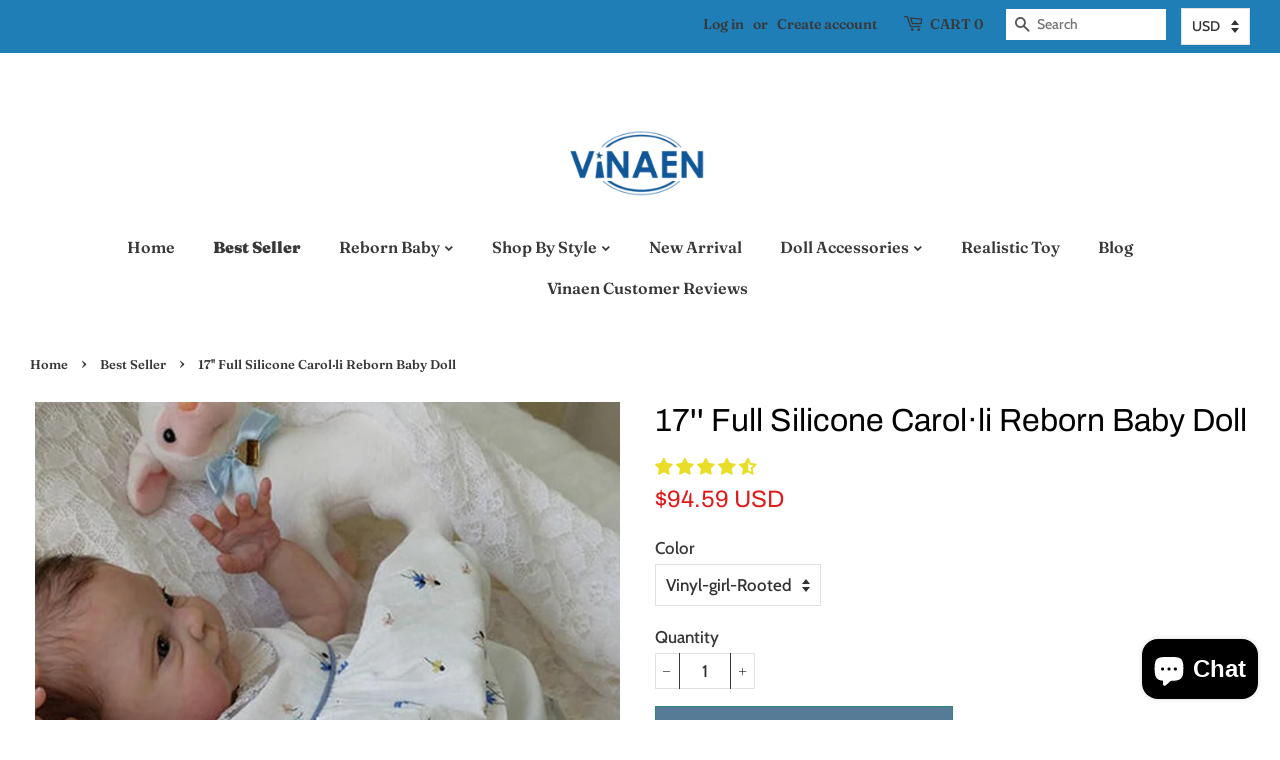

--- FILE ---
content_type: text/html; charset=utf-8
request_url: https://www.vinaen.com/collections/best-seller/products/17-full-silicone-carol-li-reborn-baby-doll-937705
body_size: 44930
content:
<!doctype html>
<html class="no-js">
<head>
  <!-- Google tag (gtag.js) -->
<script async src="https://www.googletagmanager.com/gtag/js?id=G-84BRH91SWX"></script>
<script>
  window.dataLayer = window.dataLayer || [];
  function gtag(){dataLayer.push(arguments);}
  gtag('js', new Date());

  gtag('config', 'G-84BRH91SWX');
</script>
<!-- "snippets/limespot.liquid" was not rendered, the associated app was uninstalled -->

  <!-- Basic page needs ================================================== -->
  <meta charset="utf-8">
  <meta http-equiv="X-UA-Compatible" content="IE=edge,chrome=1">

  
  <link rel="shortcut icon" href="//www.vinaen.com/cdn/shop/files/favicon_fd40c8aa-cbaf-4df2-b811-d5827c3f015f_32x32.png?v=1669344155" type="image/png" />
  

  <!-- Title and description ================================================== -->
  <title>
  17&#39;&#39; Full Silicone Carol·li Reborn Baby Doll &ndash; Vinaen
  </title>

  
  <meta name="description" content="Name:Carol·li The doll&#39;s eyes are not moving, but the limbs can move. Attention: The doll&#39;s clothes in the picture are only used for shooting, the clothes are not in stock, so the doll&#39;s clothes will be randomly sent. NEWBORN LOOKING : Cute face, sweet smile, and long eyelashes, the faint blush on her face and the hand">
  

  <!-- Social meta ================================================== -->
  <!-- /snippets/social-meta-tags.liquid -->




<meta property="og:site_name" content="Vinaen">
<meta property="og:url" content="https://www.vinaen.com/products/17-full-silicone-carol-li-reborn-baby-doll-937705">
<meta property="og:title" content="17'' Full Silicone Carol·li Reborn Baby Doll">
<meta property="og:type" content="product">
<meta property="og:description" content="Name:Carol·li The doll&#39;s eyes are not moving, but the limbs can move. Attention: The doll&#39;s clothes in the picture are only used for shooting, the clothes are not in stock, so the doll&#39;s clothes will be randomly sent. NEWBORN LOOKING : Cute face, sweet smile, and long eyelashes, the faint blush on her face and the hand">

  <meta property="og:price:amount" content="94.59">
  <meta property="og:price:currency" content="USD">

<meta property="og:image" content="http://www.vinaen.com/cdn/shop/products/13b15e85-8a03-4517-9209-84d62c1b0e2f_1200x1200.jpg?v=1646358816"><meta property="og:image" content="http://www.vinaen.com/cdn/shop/products/88282b12-a1be-4fc1-80ee-7863ef13095f_1200x1200.jpg?v=1646358816"><meta property="og:image" content="http://www.vinaen.com/cdn/shop/products/3991dee5-3d39-4f20-9979-0404f372c950_1200x1200.jpg?v=1646358816">
<meta property="og:image:secure_url" content="https://www.vinaen.com/cdn/shop/products/13b15e85-8a03-4517-9209-84d62c1b0e2f_1200x1200.jpg?v=1646358816"><meta property="og:image:secure_url" content="https://www.vinaen.com/cdn/shop/products/88282b12-a1be-4fc1-80ee-7863ef13095f_1200x1200.jpg?v=1646358816"><meta property="og:image:secure_url" content="https://www.vinaen.com/cdn/shop/products/3991dee5-3d39-4f20-9979-0404f372c950_1200x1200.jpg?v=1646358816">


<meta name="twitter:card" content="summary_large_image">
<meta name="twitter:title" content="17'' Full Silicone Carol·li Reborn Baby Doll">
<meta name="twitter:description" content="Name:Carol·li The doll&#39;s eyes are not moving, but the limbs can move. Attention: The doll&#39;s clothes in the picture are only used for shooting, the clothes are not in stock, so the doll&#39;s clothes will be randomly sent. NEWBORN LOOKING : Cute face, sweet smile, and long eyelashes, the faint blush on her face and the hand">


  <!-- Helpers ================================================== -->
  <link rel="canonical" href="https://www.vinaen.com/products/17-full-silicone-carol-li-reborn-baby-doll-937705">
  <meta name="viewport" content="width=device-width,initial-scale=1">
  <meta name="theme-color" content="#2d8678">

  <!-- CSS ================================================== -->
  <link href="//www.vinaen.com/cdn/shop/t/12/assets/timber.scss.css?v=42298584911981563681759332965" rel="stylesheet" type="text/css" media="all" />
  <link href="//www.vinaen.com/cdn/shop/t/12/assets/theme.scss.css?v=35133915539808538981759332964" rel="stylesheet" type="text/css" media="all" />
  <link href="//www.vinaen.com/cdn/shop/t/12/assets/iconfont.css?v=145256400328241469761669353928" rel="stylesheet" type="text/css" media="all" />
  <link href="//www.vinaen.com/cdn/shop/t/12/assets/flexslider.css?v=99372276946288198991669353928" rel="stylesheet" type="text/css" media="all" />
  
  <script>
    window.theme = window.theme || {};

    var theme = {
      strings: {
        addToCart: "Add to Cart",
        soldOut: "Sold Out",
        unavailable: "Unavailable",
        zoomClose: "Close (Esc)",
        zoomPrev: "Previous (Left arrow key)",
        zoomNext: "Next (Right arrow key)",
        addressError: "Error looking up that address",
        addressNoResults: "No results for that address",
        addressQueryLimit: "You have exceeded the Google API usage limit. Consider upgrading to a \u003ca href=\"https:\/\/developers.google.com\/maps\/premium\/usage-limits\"\u003ePremium Plan\u003c\/a\u003e.",
        authError: "There was a problem authenticating your Google Maps API Key.",
        moneyFormat: "\u003cspan class=money\u003e${{amount}}\u003c\/span\u003e",
        cartEmpty: "Your cart is currently empty.",
        cartCookie: "Enable cookies to use the shopping cart",
        cartSavings: "I18n Error: Missing interpolation value \"price\" for \"You're saving {{ price }}\""
      },
      settings: {
        // Adding some settings to allow the editor to update correctly when they are changed
        enableWideLayout: true,
        typeAccentTransform: false,
        typeAccentSpacing: false,
        baseFontSize: '17px',
        headerBaseFontSize: '32px',
        accentFontSize: '16px',
        cartType: "drawer"
      },
      variables: {
        mediaQueryMedium: 'screen and (max-width: 768px)',
        bpSmall: false
      },
      moneyFormat: "\u003cspan class=money\u003e${{amount}}\u003c\/span\u003e"
    }

    document.documentElement.className = document.documentElement.className.replace('no-js', 'supports-js');
  </script>

  <!-- Header hook for plugins ================================================== -->
  <script>window.performance && window.performance.mark && window.performance.mark('shopify.content_for_header.start');</script><meta name="google-site-verification" content="XG8bhWVRHQMduQWsUZ6ioLqAC21YUaTVlNCZvTXbaS8">
<meta name="google-site-verification" content="Jm22gT7fVcuZ36WSWcvnPf6HnIa3TqhaSyj1iabx4js">
<meta id="shopify-digital-wallet" name="shopify-digital-wallet" content="/53616017585/digital_wallets/dialog">
<meta name="shopify-checkout-api-token" content="fb781e9bafe2a8bd299deecefdcf9ba0">
<meta id="in-context-paypal-metadata" data-shop-id="53616017585" data-venmo-supported="true" data-environment="production" data-locale="en_US" data-paypal-v4="true" data-currency="USD">
<link rel="alternate" type="application/json+oembed" href="https://www.vinaen.com/products/17-full-silicone-carol-li-reborn-baby-doll-937705.oembed">
<script async="async" src="/checkouts/internal/preloads.js?locale=en-US"></script>
<script id="shopify-features" type="application/json">{"accessToken":"fb781e9bafe2a8bd299deecefdcf9ba0","betas":["rich-media-storefront-analytics"],"domain":"www.vinaen.com","predictiveSearch":true,"shopId":53616017585,"locale":"en"}</script>
<script>var Shopify = Shopify || {};
Shopify.shop = "fancyie.myshopify.com";
Shopify.locale = "en";
Shopify.currency = {"active":"USD","rate":"1.0"};
Shopify.country = "US";
Shopify.theme = {"name":"Shopify-minimal","id":131759014065,"schema_name":"Minimal","schema_version":"10.1.1","theme_store_id":null,"role":"main"};
Shopify.theme.handle = "null";
Shopify.theme.style = {"id":null,"handle":null};
Shopify.cdnHost = "www.vinaen.com/cdn";
Shopify.routes = Shopify.routes || {};
Shopify.routes.root = "/";</script>
<script type="module">!function(o){(o.Shopify=o.Shopify||{}).modules=!0}(window);</script>
<script>!function(o){function n(){var o=[];function n(){o.push(Array.prototype.slice.apply(arguments))}return n.q=o,n}var t=o.Shopify=o.Shopify||{};t.loadFeatures=n(),t.autoloadFeatures=n()}(window);</script>
<script id="shop-js-analytics" type="application/json">{"pageType":"product"}</script>
<script defer="defer" async type="module" src="//www.vinaen.com/cdn/shopifycloud/shop-js/modules/v2/client.init-shop-cart-sync_COMZFrEa.en.esm.js"></script>
<script defer="defer" async type="module" src="//www.vinaen.com/cdn/shopifycloud/shop-js/modules/v2/chunk.common_CdXrxk3f.esm.js"></script>
<script type="module">
  await import("//www.vinaen.com/cdn/shopifycloud/shop-js/modules/v2/client.init-shop-cart-sync_COMZFrEa.en.esm.js");
await import("//www.vinaen.com/cdn/shopifycloud/shop-js/modules/v2/chunk.common_CdXrxk3f.esm.js");

  window.Shopify.SignInWithShop?.initShopCartSync?.({"fedCMEnabled":true,"windoidEnabled":true});

</script>
<script id="__st">var __st={"a":53616017585,"offset":28800,"reqid":"30241eb9-8609-40be-abdc-52421c035ccc-1763423159","pageurl":"www.vinaen.com\/collections\/best-seller\/products\/17-full-silicone-carol-li-reborn-baby-doll-937705","u":"f3fda2bcd054","p":"product","rtyp":"product","rid":7145041133745};</script>
<script>window.ShopifyPaypalV4VisibilityTracking = true;</script>
<script id="captcha-bootstrap">!function(){'use strict';const t='contact',e='account',n='new_comment',o=[[t,t],['blogs',n],['comments',n],[t,'customer']],c=[[e,'customer_login'],[e,'guest_login'],[e,'recover_customer_password'],[e,'create_customer']],r=t=>t.map((([t,e])=>`form[action*='/${t}']:not([data-nocaptcha='true']) input[name='form_type'][value='${e}']`)).join(','),a=t=>()=>t?[...document.querySelectorAll(t)].map((t=>t.form)):[];function s(){const t=[...o],e=r(t);return a(e)}const i='password',u='form_key',d=['recaptcha-v3-token','g-recaptcha-response','h-captcha-response',i],f=()=>{try{return window.sessionStorage}catch{return}},m='__shopify_v',_=t=>t.elements[u];function p(t,e,n=!1){try{const o=window.sessionStorage,c=JSON.parse(o.getItem(e)),{data:r}=function(t){const{data:e,action:n}=t;return t[m]||n?{data:e,action:n}:{data:t,action:n}}(c);for(const[e,n]of Object.entries(r))t.elements[e]&&(t.elements[e].value=n);n&&o.removeItem(e)}catch(o){console.error('form repopulation failed',{error:o})}}const l='form_type',E='cptcha';function T(t){t.dataset[E]=!0}const w=window,h=w.document,L='Shopify',v='ce_forms',y='captcha';let A=!1;((t,e)=>{const n=(g='f06e6c50-85a8-45c8-87d0-21a2b65856fe',I='https://cdn.shopify.com/shopifycloud/storefront-forms-hcaptcha/ce_storefront_forms_captcha_hcaptcha.v1.5.2.iife.js',D={infoText:'Protected by hCaptcha',privacyText:'Privacy',termsText:'Terms'},(t,e,n)=>{const o=w[L][v],c=o.bindForm;if(c)return c(t,g,e,D).then(n);var r;o.q.push([[t,g,e,D],n]),r=I,A||(h.body.append(Object.assign(h.createElement('script'),{id:'captcha-provider',async:!0,src:r})),A=!0)});var g,I,D;w[L]=w[L]||{},w[L][v]=w[L][v]||{},w[L][v].q=[],w[L][y]=w[L][y]||{},w[L][y].protect=function(t,e){n(t,void 0,e),T(t)},Object.freeze(w[L][y]),function(t,e,n,w,h,L){const[v,y,A,g]=function(t,e,n){const i=e?o:[],u=t?c:[],d=[...i,...u],f=r(d),m=r(i),_=r(d.filter((([t,e])=>n.includes(e))));return[a(f),a(m),a(_),s()]}(w,h,L),I=t=>{const e=t.target;return e instanceof HTMLFormElement?e:e&&e.form},D=t=>v().includes(t);t.addEventListener('submit',(t=>{const e=I(t);if(!e)return;const n=D(e)&&!e.dataset.hcaptchaBound&&!e.dataset.recaptchaBound,o=_(e),c=g().includes(e)&&(!o||!o.value);(n||c)&&t.preventDefault(),c&&!n&&(function(t){try{if(!f())return;!function(t){const e=f();if(!e)return;const n=_(t);if(!n)return;const o=n.value;o&&e.removeItem(o)}(t);const e=Array.from(Array(32),(()=>Math.random().toString(36)[2])).join('');!function(t,e){_(t)||t.append(Object.assign(document.createElement('input'),{type:'hidden',name:u})),t.elements[u].value=e}(t,e),function(t,e){const n=f();if(!n)return;const o=[...t.querySelectorAll(`input[type='${i}']`)].map((({name:t})=>t)),c=[...d,...o],r={};for(const[a,s]of new FormData(t).entries())c.includes(a)||(r[a]=s);n.setItem(e,JSON.stringify({[m]:1,action:t.action,data:r}))}(t,e)}catch(e){console.error('failed to persist form',e)}}(e),e.submit())}));const S=(t,e)=>{t&&!t.dataset[E]&&(n(t,e.some((e=>e===t))),T(t))};for(const o of['focusin','change'])t.addEventListener(o,(t=>{const e=I(t);D(e)&&S(e,y())}));const B=e.get('form_key'),M=e.get(l),P=B&&M;t.addEventListener('DOMContentLoaded',(()=>{const t=y();if(P)for(const e of t)e.elements[l].value===M&&p(e,B);[...new Set([...A(),...v().filter((t=>'true'===t.dataset.shopifyCaptcha))])].forEach((e=>S(e,t)))}))}(h,new URLSearchParams(w.location.search),n,t,e,['guest_login'])})(!0,!0)}();</script>
<script integrity="sha256-52AcMU7V7pcBOXWImdc/TAGTFKeNjmkeM1Pvks/DTgc=" data-source-attribution="shopify.loadfeatures" defer="defer" src="//www.vinaen.com/cdn/shopifycloud/storefront/assets/storefront/load_feature-81c60534.js" crossorigin="anonymous"></script>
<script data-source-attribution="shopify.dynamic_checkout.dynamic.init">var Shopify=Shopify||{};Shopify.PaymentButton=Shopify.PaymentButton||{isStorefrontPortableWallets:!0,init:function(){window.Shopify.PaymentButton.init=function(){};var t=document.createElement("script");t.src="https://www.vinaen.com/cdn/shopifycloud/portable-wallets/latest/portable-wallets.en.js",t.type="module",document.head.appendChild(t)}};
</script>
<script data-source-attribution="shopify.dynamic_checkout.buyer_consent">
  function portableWalletsHideBuyerConsent(e){var t=document.getElementById("shopify-buyer-consent"),n=document.getElementById("shopify-subscription-policy-button");t&&n&&(t.classList.add("hidden"),t.setAttribute("aria-hidden","true"),n.removeEventListener("click",e))}function portableWalletsShowBuyerConsent(e){var t=document.getElementById("shopify-buyer-consent"),n=document.getElementById("shopify-subscription-policy-button");t&&n&&(t.classList.remove("hidden"),t.removeAttribute("aria-hidden"),n.addEventListener("click",e))}window.Shopify?.PaymentButton&&(window.Shopify.PaymentButton.hideBuyerConsent=portableWalletsHideBuyerConsent,window.Shopify.PaymentButton.showBuyerConsent=portableWalletsShowBuyerConsent);
</script>
<script>
  function portableWalletsCleanup(e){e&&e.src&&console.error("Failed to load portable wallets script "+e.src);var t=document.querySelectorAll("shopify-accelerated-checkout .shopify-payment-button__skeleton, shopify-accelerated-checkout-cart .wallet-cart-button__skeleton"),e=document.getElementById("shopify-buyer-consent");for(let e=0;e<t.length;e++)t[e].remove();e&&e.remove()}function portableWalletsNotLoadedAsModule(e){e instanceof ErrorEvent&&"string"==typeof e.message&&e.message.includes("import.meta")&&"string"==typeof e.filename&&e.filename.includes("portable-wallets")&&(window.removeEventListener("error",portableWalletsNotLoadedAsModule),window.Shopify.PaymentButton.failedToLoad=e,"loading"===document.readyState?document.addEventListener("DOMContentLoaded",window.Shopify.PaymentButton.init):window.Shopify.PaymentButton.init())}window.addEventListener("error",portableWalletsNotLoadedAsModule);
</script>

<script type="module" src="https://www.vinaen.com/cdn/shopifycloud/portable-wallets/latest/portable-wallets.en.js" onError="portableWalletsCleanup(this)" crossorigin="anonymous"></script>
<script nomodule>
  document.addEventListener("DOMContentLoaded", portableWalletsCleanup);
</script>

<link id="shopify-accelerated-checkout-styles" rel="stylesheet" media="screen" href="https://www.vinaen.com/cdn/shopifycloud/portable-wallets/latest/accelerated-checkout-backwards-compat.css" crossorigin="anonymous">
<style id="shopify-accelerated-checkout-cart">
        #shopify-buyer-consent {
  margin-top: 1em;
  display: inline-block;
  width: 100%;
}

#shopify-buyer-consent.hidden {
  display: none;
}

#shopify-subscription-policy-button {
  background: none;
  border: none;
  padding: 0;
  text-decoration: underline;
  font-size: inherit;
  cursor: pointer;
}

#shopify-subscription-policy-button::before {
  box-shadow: none;
}

      </style>

<script>window.performance && window.performance.mark && window.performance.mark('shopify.content_for_header.end');</script>

  <script src="//www.vinaen.com/cdn/shop/t/12/assets/jquery-2.2.3.min.js?v=83030660623817882011669353928" type="text/javascript"></script>

  <script src="//www.vinaen.com/cdn/shop/t/12/assets/lazysizes.min.js?v=122904125113020205161669353928" async="async"></script>

  
  


	


  
<!-- Start of Judge.me Core -->
<link rel="dns-prefetch" href="https://cdn.judge.me/">
<script data-cfasync='false' class='jdgm-settings-script'>window.jdgmSettings={"pagination":5,"disable_web_reviews":false,"badge_no_review_text":"No reviews","badge_n_reviews_text":"{{ n }} review/reviews","badge_star_color":"#eadd27","hide_badge_preview_if_no_reviews":true,"badge_hide_text":false,"enforce_center_preview_badge":false,"widget_title":"Customer Reviews","widget_open_form_text":"Write a review","widget_close_form_text":"Cancel review","widget_refresh_page_text":"Refresh page","widget_summary_text":"Based on {{ number_of_reviews }} review/reviews","widget_no_review_text":"Be the first to write a review","widget_name_field_text":"Name","widget_verified_name_field_text":"Verified Name (public)","widget_name_placeholder_text":"Enter your name (public)","widget_required_field_error_text":"This field is required.","widget_email_field_text":"Email","widget_verified_email_field_text":"Verified Email (private, can not be edited)","widget_email_placeholder_text":"Enter your email (private)","widget_email_field_error_text":"Please enter a valid email address.","widget_rating_field_text":"Rating","widget_review_title_field_text":"Review Title","widget_review_title_placeholder_text":"Give your review a title","widget_review_body_field_text":"Review","widget_review_body_placeholder_text":"Write your comments here","widget_pictures_field_text":"Picture/Video (optional)","widget_submit_review_text":"Submit Review","widget_submit_verified_review_text":"Submit Verified Review","widget_submit_success_msg_with_auto_publish":"Thank you! Please refresh the page in a few moments to see your review. You can remove or edit your review by logging into \u003ca href='https://judge.me/login' target='_blank' rel='nofollow noopener'\u003eJudge.me\u003c/a\u003e","widget_submit_success_msg_no_auto_publish":"Thank you! Your review will be published as soon as it is approved by the shop admin. You can remove or edit your review by logging into \u003ca href='https://judge.me/login' target='_blank' rel='nofollow noopener'\u003eJudge.me\u003c/a\u003e","widget_show_default_reviews_out_of_total_text":"Showing {{ n_reviews_shown }} out of {{ n_reviews }} reviews.","widget_show_all_link_text":"Show all","widget_show_less_link_text":"Show less","widget_author_said_text":"{{ reviewer_name }} said:","widget_days_text":"{{ n }} days ago","widget_weeks_text":"{{ n }} week/weeks ago","widget_months_text":"{{ n }} month/months ago","widget_years_text":"{{ n }} year/years ago","widget_yesterday_text":"Yesterday","widget_today_text":"Today","widget_replied_text":"\u003e\u003e {{ shop_name }} replied:","widget_read_more_text":"Read more","widget_rating_filter_see_all_text":"See all reviews","widget_sorting_most_recent_text":"Most Recent","widget_sorting_highest_rating_text":"Highest Rating","widget_sorting_lowest_rating_text":"Lowest Rating","widget_sorting_with_pictures_text":"Only Pictures","widget_sorting_most_helpful_text":"Most Helpful","widget_open_question_form_text":"Ask a question","widget_reviews_subtab_text":"Reviews","widget_questions_subtab_text":"Questions","widget_question_label_text":"Question","widget_answer_label_text":"Answer","widget_question_placeholder_text":"Write your question here","widget_submit_question_text":"Submit Question","widget_question_submit_success_text":"Thank you for your question! We will notify you once it gets answered.","widget_star_color":"#eadd27","verified_badge_text":"Verified","verified_badge_placement":"left-of-reviewer-name","widget_hide_border":false,"widget_social_share":false,"all_reviews_include_out_of_store_products":true,"all_reviews_out_of_store_text":"(out of store)","all_reviews_product_name_prefix_text":"about","enable_review_pictures":true,"widget_product_reviews_subtab_text":"Product Reviews","widget_shop_reviews_subtab_text":"Shop Reviews","widget_write_a_store_review_text":"Write a Store Review","widget_other_languages_heading":"Reviews in Other Languages","widget_sorting_pictures_first_text":"Pictures First","floating_tab_button_name":"★ Reviews","floating_tab_title":"Let customers speak for us","floating_tab_url":"","floating_tab_url_enabled":false,"all_reviews_text_badge_text":"Customers rate us {{ shop.metafields.judgeme.all_reviews_rating | round: 1 }}/5 based on {{ shop.metafields.judgeme.all_reviews_count }} reviews.","all_reviews_text_badge_text_branded_style":"{{ shop.metafields.judgeme.all_reviews_rating | round: 1 }} out of 5 stars based on {{ shop.metafields.judgeme.all_reviews_count }} reviews","all_reviews_text_badge_url":"","featured_carousel_title":"Let customers speak for us","featured_carousel_count_text":"from {{ n }} reviews","featured_carousel_url":"","verified_count_badge_url":"","widget_star_use_custom_color":true,"picture_reminder_submit_button":"Upload Pictures","widget_sorting_videos_first_text":"Videos First","widget_review_pending_text":"Pending","remove_microdata_snippet":true,"preview_badge_no_question_text":"No questions","preview_badge_n_question_text":"{{ number_of_questions }} question/questions","widget_search_bar_placeholder":"Search reviews","widget_sorting_verified_only_text":"Verified only","featured_carousel_more_reviews_button_text":"Read more reviews","featured_carousel_view_product_button_text":"View product","all_reviews_page_load_more_text":"Load More Reviews","widget_public_name_text":"displayed publicly like","default_reviewer_name_has_non_latin":true,"widget_reviewer_anonymous":"Anonymous","medals_widget_title":"Judge.me Review Medals","widget_invalid_yt_video_url_error_text":"Not a YouTube video URL","widget_max_length_field_error_text":"Please enter no more than {0} characters.","widget_verified_by_shop_text":"Verified by Shop","widget_load_with_code_splitting":true,"widget_ugc_title":"Made by us, Shared by you","widget_ugc_subtitle":"Tag us to see your picture featured in our page","widget_ugc_primary_button_text":"Buy Now","widget_ugc_secondary_button_text":"Load More","widget_ugc_reviews_button_text":"View Reviews","widget_summary_average_rating_text":"{{ average_rating }} out of 5","widget_media_grid_title":"Customer photos \u0026 videos","widget_media_grid_see_more_text":"See more","widget_verified_by_judgeme_text":"Verified by Judge.me","widget_verified_by_judgeme_text_in_store_medals":"Verified by Judge.me","widget_media_field_exceed_quantity_message":"Sorry, we can only accept {{ max_media }} for one review.","widget_media_field_exceed_limit_message":"{{ file_name }} is too large, please select a {{ media_type }} less than {{ size_limit }}MB.","widget_review_submitted_text":"Review Submitted!","widget_question_submitted_text":"Question Submitted!","widget_close_form_text_question":"Cancel","widget_write_your_answer_here_text":"Write your answer here","widget_enabled_branded_link":true,"widget_show_collected_by_judgeme":false,"widget_collected_by_judgeme_text":"collected by Judge.me","widget_load_more_text":"Load More","widget_full_review_text":"Full Review","widget_read_more_reviews_text":"Read More Reviews","widget_read_questions_text":"Read Questions","widget_questions_and_answers_text":"Questions \u0026 Answers","widget_verified_by_text":"Verified by","widget_number_of_reviews_text":"{{ number_of_reviews }} reviews","widget_back_button_text":"Back","widget_next_button_text":"Next","widget_custom_forms_filter_button":"Filters","custom_forms_style":"vertical","how_reviews_are_collected":"How reviews are collected?","widget_gdpr_statement":"How we use your data: We’ll only contact you about the review you left, and only if necessary. By submitting your review, you agree to Judge.me’s \u003ca href='https://judge.me/terms' target='_blank' rel='nofollow noopener'\u003eterms\u003c/a\u003e, \u003ca href='https://judge.me/privacy' target='_blank' rel='nofollow noopener'\u003eprivacy\u003c/a\u003e and \u003ca href='https://judge.me/content-policy' target='_blank' rel='nofollow noopener'\u003econtent\u003c/a\u003e policies.","review_snippet_widget_round_border_style":true,"review_snippet_widget_card_color":"#FFFFFF","review_snippet_widget_slider_arrows_background_color":"#FFFFFF","review_snippet_widget_slider_arrows_color":"#000000","review_snippet_widget_star_color":"#339999","preview_badge_collection_page_install_preference":true,"preview_badge_product_page_install_preference":true,"review_widget_best_location":true,"platform":"shopify","branding_url":"https://app.judge.me/reviews","branding_text":"Powered by Judge.me","locale":"en","reply_name":"Vinaen","widget_version":"2.1","footer":true,"autopublish":false,"review_dates":true,"enable_custom_form":false,"enable_multi_locales_translations":false,"can_be_branded":false,"reply_name_text":"Vinaen"};</script> <style class='jdgm-settings-style'>.jdgm-xx{left:0}:not(.jdgm-prev-badge__stars)>.jdgm-star{color:#eadd27}.jdgm-histogram .jdgm-star.jdgm-star{color:#eadd27}.jdgm-preview-badge .jdgm-star.jdgm-star{color:#eadd27}.jdgm-prev-badge[data-average-rating='0.00']{display:none !important}.jdgm-author-all-initials{display:none !important}.jdgm-author-last-initial{display:none !important}.jdgm-rev-widg__title{visibility:hidden}.jdgm-rev-widg__summary-text{visibility:hidden}.jdgm-prev-badge__text{visibility:hidden}.jdgm-rev__replier:before{content:'Vinaen'}.jdgm-rev__prod-link-prefix:before{content:'about'}.jdgm-rev__out-of-store-text:before{content:'(out of store)'}@media only screen and (min-width: 768px){.jdgm-rev__pics .jdgm-rev_all-rev-page-picture-separator,.jdgm-rev__pics .jdgm-rev__product-picture{display:none}}@media only screen and (max-width: 768px){.jdgm-rev__pics .jdgm-rev_all-rev-page-picture-separator,.jdgm-rev__pics .jdgm-rev__product-picture{display:none}}.jdgm-preview-badge[data-template="index"]{display:none !important}.jdgm-verified-count-badget[data-from-snippet="true"]{display:none !important}.jdgm-carousel-wrapper[data-from-snippet="true"]{display:none !important}.jdgm-all-reviews-text[data-from-snippet="true"]{display:none !important}.jdgm-medals-section[data-from-snippet="true"]{display:none !important}.jdgm-ugc-media-wrapper[data-from-snippet="true"]{display:none !important}
</style> <style class='jdgm-settings-style'></style>

  
  
  
  <style class='jdgm-miracle-styles'>
  @-webkit-keyframes jdgm-spin{0%{-webkit-transform:rotate(0deg);-ms-transform:rotate(0deg);transform:rotate(0deg)}100%{-webkit-transform:rotate(359deg);-ms-transform:rotate(359deg);transform:rotate(359deg)}}@keyframes jdgm-spin{0%{-webkit-transform:rotate(0deg);-ms-transform:rotate(0deg);transform:rotate(0deg)}100%{-webkit-transform:rotate(359deg);-ms-transform:rotate(359deg);transform:rotate(359deg)}}@font-face{font-family:'JudgemeStar';src:url("[data-uri]") format("woff");font-weight:normal;font-style:normal}.jdgm-star{font-family:'JudgemeStar';display:inline !important;text-decoration:none !important;padding:0 4px 0 0 !important;margin:0 !important;font-weight:bold;opacity:1;-webkit-font-smoothing:antialiased;-moz-osx-font-smoothing:grayscale}.jdgm-star:hover{opacity:1}.jdgm-star:last-of-type{padding:0 !important}.jdgm-star.jdgm--on:before{content:"\e000"}.jdgm-star.jdgm--off:before{content:"\e001"}.jdgm-star.jdgm--half:before{content:"\e002"}.jdgm-widget *{margin:0;line-height:1.4;-webkit-box-sizing:border-box;-moz-box-sizing:border-box;box-sizing:border-box;-webkit-overflow-scrolling:touch}.jdgm-hidden{display:none !important;visibility:hidden !important}.jdgm-temp-hidden{display:none}.jdgm-spinner{width:40px;height:40px;margin:auto;border-radius:50%;border-top:2px solid #eee;border-right:2px solid #eee;border-bottom:2px solid #eee;border-left:2px solid #ccc;-webkit-animation:jdgm-spin 0.8s infinite linear;animation:jdgm-spin 0.8s infinite linear}.jdgm-prev-badge{display:block !important}

</style>


  
  
   


<script data-cfasync='false' class='jdgm-script'>
!function(e){window.jdgm=window.jdgm||{},jdgm.CDN_HOST="https://cdn.judge.me/",
jdgm.docReady=function(d){(e.attachEvent?"complete"===e.readyState:"loading"!==e.readyState)?
setTimeout(d,0):e.addEventListener("DOMContentLoaded",d)},jdgm.loadCSS=function(d,t,o,s){
!o&&jdgm.loadCSS.requestedUrls.indexOf(d)>=0||(jdgm.loadCSS.requestedUrls.push(d),
(s=e.createElement("link")).rel="stylesheet",s.class="jdgm-stylesheet",s.media="nope!",
s.href=d,s.onload=function(){this.media="all",t&&setTimeout(t)},e.body.appendChild(s))},
jdgm.loadCSS.requestedUrls=[],jdgm.docReady(function(){(window.jdgmLoadCSS||e.querySelectorAll(
".jdgm-widget, .jdgm-all-reviews-page").length>0)&&(jdgmSettings.widget_load_with_code_splitting?
parseFloat(jdgmSettings.widget_version)>=3?jdgm.loadCSS(jdgm.CDN_HOST+"widget_v3/base.css"):
jdgm.loadCSS(jdgm.CDN_HOST+"widget/base.css"):jdgm.loadCSS(jdgm.CDN_HOST+"shopify_v2.css"))})}(document);
</script>
<script async data-cfasync="false" type="text/javascript" src="https://cdn.judge.me/loader.js"></script>

<noscript><link rel="stylesheet" type="text/css" media="all" href="https://cdn.judge.me/shopify_v2.css"></noscript>
<!-- End of Judge.me Core -->


  <script src="https://cdn.younet.network/main.js"></script>
<!-- BEGIN app block: shopify://apps/beast-currency-converter/blocks/doubly/267afa86-a419-4d5b-a61b-556038e7294d -->


	<script>
		var DoublyGlobalCurrency, catchXHR = true, bccAppVersion = 1;
       	var DoublyGlobal = {
			theme : 'no_theme',
			spanClass : 'money',
			cookieName : '_g1699953543',
			ratesUrl :  'https://init.grizzlyapps.com/9e32c84f0db4f7b1eb40c32bdb0bdea9',
			geoUrl : 'https://currency.grizzlyapps.com/83d400c612f9a099fab8f76dcab73a48',
			shopCurrency : 'USD',
            allowedCurrencies : '["USD","EUR","GBP","CAD","AUD"]',
			countriesJSON : '[]',
			currencyMessage : 'All orders are processed in USD. While the content of your cart is currently displayed in <span class="selected-currency"></span>, you will checkout using USD at the most current exchange rate.',
            currencyFormat : 'money_with_currency_format',
			euroFormat : 'amount',
            removeDecimals : 0,
            roundDecimals : 0,
            roundTo : '99',
            autoSwitch : 0,
			showPriceOnHover : 0,
            showCurrencyMessage : false,
			hideConverter : '',
			forceJqueryLoad : false,
			beeketing : true,
			themeScript : '',
			customerScriptBefore : '',
			customerScriptAfter : '',
			debug: false
		};

		<!-- inline script: fixes + various plugin js functions -->
		DoublyGlobal.themeScript = "if(DoublyGlobal.debug) debugger;jQueryGrizzly('head').append('<style> .doubly-wrapper { margin:0px 0 0 15px; } .doubly-message { margin:30px 0 0 0 } <\/style>'); jQueryGrizzly('.header-bar__right').find('.header-bar__module').last().after('<div class=\"doubly-wrapper\"><\/div>'); jQueryGrizzly('.post-large--hide .cart-page-link').before('<div class=\"doubly-wrapper\"><\/div>'); if (jQueryGrizzly('form.cart .doubly-message').length==0) { jQueryGrizzly('.cart__row').last().before('<div class=\"doubly-message\"><\/div>'); }";
                DoublyGlobal.addSelect = function(){
                    /* add select in select wrapper or body */  
                    if (jQueryGrizzly('.doubly-wrapper').length>0) { 
                        var doublyWrapper = '.doubly-wrapper';
                    } else if (jQueryGrizzly('.doubly-float').length==0) {
                        var doublyWrapper = '.doubly-float';
                        jQueryGrizzly('body').append('<div class="doubly-float"></div>');
                    }
                    document.querySelectorAll(doublyWrapper).forEach(function(el) {
                        el.insertAdjacentHTML('afterbegin', '<select class="currency-switcher" name="doubly-currencies"><option value="USD">USD</option><option value="EUR">EUR</option><option value="GBP">GBP</option><option value="CAD">CAD</option><option value="AUD">AUD</option></select>');
                    });
                }
		var bbb = "";
	</script>
	
	
	<!-- inline styles -->
	<style> 
		
		
		.layered-currency-switcher{width:auto;float:right;padding:0 0 0 50px;margin:0px;}.layered-currency-switcher li{display:block;float:left;font-size:15px;margin:0px;}.layered-currency-switcher li button.currency-switcher-btn{width:auto;height:auto;margin-bottom:0px;background:#fff;font-family:Arial!important;line-height:18px;border:1px solid #dadada;border-radius:25px;color:#9a9a9a;float:left;font-weight:700;margin-left:-46px;min-width:90px;position:relative;text-align:center;text-decoration:none;padding:10px 11px 10px 49px}.price-on-hover,.price-on-hover-wrapper{font-size:15px!important;line-height:25px!important}.layered-currency-switcher li button.currency-switcher-btn:focus{outline:0;-webkit-outline:none;-moz-outline:none;-o-outline:none}.layered-currency-switcher li button.currency-switcher-btn:hover{background:#ddf6cf;border-color:#a9d092;color:#89b171}.layered-currency-switcher li button.currency-switcher-btn span{display:none}.layered-currency-switcher li button.currency-switcher-btn:first-child{border-radius:25px}.layered-currency-switcher li button.currency-switcher-btn.selected{background:#de4c39;border-color:#de4c39;color:#fff;z-index:99;padding-left:23px!important;padding-right:23px!important}.layered-currency-switcher li button.currency-switcher-btn.selected span{display:inline-block}.doubly,.money{position:relative; font-weight:inherit !important; font-size:inherit !important;text-decoration:inherit !important;}.price-on-hover-wrapper{position:absolute;left:-50%;text-align:center;width:200%;top:110%;z-index:100000000}.price-on-hover{background:#333;border-color:#FFF!important;padding:2px 5px 3px;font-weight:400;border-radius:5px;font-family:Helvetica Neue,Arial;color:#fff;border:0}.price-on-hover:after{content:\"\";position:absolute;left:50%;margin-left:-4px;margin-top:-2px;width:0;height:0;border-bottom:solid 4px #333;border-left:solid 4px transparent;border-right:solid 4px transparent}.doubly-message{margin:5px 0}.doubly-wrapper{float:right}.doubly-float{position:fixed;bottom:10px;left:10px;right:auto;z-index:100000;}select.currency-switcher{margin:0px; position:relative; top:auto;}.price-on-hover { background-color: #333333 !important; color: #FFFFFF !important; } .price-on-hover:after { border-bottom-color: #333333 !important;}
	</style>
	
	<script src="https://cdn.shopify.com/extensions/01997e3d-dbe8-7f57-a70f-4120f12c2b07/currency-54/assets/doubly.js" async data-no-instant></script>



<!-- END app block --><script src="https://cdn.shopify.com/extensions/7bc9bb47-adfa-4267-963e-cadee5096caf/inbox-1252/assets/inbox-chat-loader.js" type="text/javascript" defer="defer"></script>
<script src="https://cdn.shopify.com/extensions/40e2e1dc-aa2d-445e-9721-f7e8b19b72d9/onepixel-31/assets/one-pixel.min.js" type="text/javascript" defer="defer"></script>
<link href="https://monorail-edge.shopifysvc.com" rel="dns-prefetch">
<script>(function(){if ("sendBeacon" in navigator && "performance" in window) {try {var session_token_from_headers = performance.getEntriesByType('navigation')[0].serverTiming.find(x => x.name == '_s').description;} catch {var session_token_from_headers = undefined;}var session_cookie_matches = document.cookie.match(/_shopify_s=([^;]*)/);var session_token_from_cookie = session_cookie_matches && session_cookie_matches.length === 2 ? session_cookie_matches[1] : "";var session_token = session_token_from_headers || session_token_from_cookie || "";function handle_abandonment_event(e) {var entries = performance.getEntries().filter(function(entry) {return /monorail-edge.shopifysvc.com/.test(entry.name);});if (!window.abandonment_tracked && entries.length === 0) {window.abandonment_tracked = true;var currentMs = Date.now();var navigation_start = performance.timing.navigationStart;var payload = {shop_id: 53616017585,url: window.location.href,navigation_start,duration: currentMs - navigation_start,session_token,page_type: "product"};window.navigator.sendBeacon("https://monorail-edge.shopifysvc.com/v1/produce", JSON.stringify({schema_id: "online_store_buyer_site_abandonment/1.1",payload: payload,metadata: {event_created_at_ms: currentMs,event_sent_at_ms: currentMs}}));}}window.addEventListener('pagehide', handle_abandonment_event);}}());</script>
<script id="web-pixels-manager-setup">(function e(e,d,r,n,o){if(void 0===o&&(o={}),!Boolean(null===(a=null===(i=window.Shopify)||void 0===i?void 0:i.analytics)||void 0===a?void 0:a.replayQueue)){var i,a;window.Shopify=window.Shopify||{};var t=window.Shopify;t.analytics=t.analytics||{};var s=t.analytics;s.replayQueue=[],s.publish=function(e,d,r){return s.replayQueue.push([e,d,r]),!0};try{self.performance.mark("wpm:start")}catch(e){}var l=function(){var e={modern:/Edge?\/(1{2}[4-9]|1[2-9]\d|[2-9]\d{2}|\d{4,})\.\d+(\.\d+|)|Firefox\/(1{2}[4-9]|1[2-9]\d|[2-9]\d{2}|\d{4,})\.\d+(\.\d+|)|Chrom(ium|e)\/(9{2}|\d{3,})\.\d+(\.\d+|)|(Maci|X1{2}).+ Version\/(15\.\d+|(1[6-9]|[2-9]\d|\d{3,})\.\d+)([,.]\d+|)( \(\w+\)|)( Mobile\/\w+|) Safari\/|Chrome.+OPR\/(9{2}|\d{3,})\.\d+\.\d+|(CPU[ +]OS|iPhone[ +]OS|CPU[ +]iPhone|CPU IPhone OS|CPU iPad OS)[ +]+(15[._]\d+|(1[6-9]|[2-9]\d|\d{3,})[._]\d+)([._]\d+|)|Android:?[ /-](13[3-9]|1[4-9]\d|[2-9]\d{2}|\d{4,})(\.\d+|)(\.\d+|)|Android.+Firefox\/(13[5-9]|1[4-9]\d|[2-9]\d{2}|\d{4,})\.\d+(\.\d+|)|Android.+Chrom(ium|e)\/(13[3-9]|1[4-9]\d|[2-9]\d{2}|\d{4,})\.\d+(\.\d+|)|SamsungBrowser\/([2-9]\d|\d{3,})\.\d+/,legacy:/Edge?\/(1[6-9]|[2-9]\d|\d{3,})\.\d+(\.\d+|)|Firefox\/(5[4-9]|[6-9]\d|\d{3,})\.\d+(\.\d+|)|Chrom(ium|e)\/(5[1-9]|[6-9]\d|\d{3,})\.\d+(\.\d+|)([\d.]+$|.*Safari\/(?![\d.]+ Edge\/[\d.]+$))|(Maci|X1{2}).+ Version\/(10\.\d+|(1[1-9]|[2-9]\d|\d{3,})\.\d+)([,.]\d+|)( \(\w+\)|)( Mobile\/\w+|) Safari\/|Chrome.+OPR\/(3[89]|[4-9]\d|\d{3,})\.\d+\.\d+|(CPU[ +]OS|iPhone[ +]OS|CPU[ +]iPhone|CPU IPhone OS|CPU iPad OS)[ +]+(10[._]\d+|(1[1-9]|[2-9]\d|\d{3,})[._]\d+)([._]\d+|)|Android:?[ /-](13[3-9]|1[4-9]\d|[2-9]\d{2}|\d{4,})(\.\d+|)(\.\d+|)|Mobile Safari.+OPR\/([89]\d|\d{3,})\.\d+\.\d+|Android.+Firefox\/(13[5-9]|1[4-9]\d|[2-9]\d{2}|\d{4,})\.\d+(\.\d+|)|Android.+Chrom(ium|e)\/(13[3-9]|1[4-9]\d|[2-9]\d{2}|\d{4,})\.\d+(\.\d+|)|Android.+(UC? ?Browser|UCWEB|U3)[ /]?(15\.([5-9]|\d{2,})|(1[6-9]|[2-9]\d|\d{3,})\.\d+)\.\d+|SamsungBrowser\/(5\.\d+|([6-9]|\d{2,})\.\d+)|Android.+MQ{2}Browser\/(14(\.(9|\d{2,})|)|(1[5-9]|[2-9]\d|\d{3,})(\.\d+|))(\.\d+|)|K[Aa][Ii]OS\/(3\.\d+|([4-9]|\d{2,})\.\d+)(\.\d+|)/},d=e.modern,r=e.legacy,n=navigator.userAgent;return n.match(d)?"modern":n.match(r)?"legacy":"unknown"}(),u="modern"===l?"modern":"legacy",c=(null!=n?n:{modern:"",legacy:""})[u],f=function(e){return[e.baseUrl,"/wpm","/b",e.hashVersion,"modern"===e.buildTarget?"m":"l",".js"].join("")}({baseUrl:d,hashVersion:r,buildTarget:u}),m=function(e){var d=e.version,r=e.bundleTarget,n=e.surface,o=e.pageUrl,i=e.monorailEndpoint;return{emit:function(e){var a=e.status,t=e.errorMsg,s=(new Date).getTime(),l=JSON.stringify({metadata:{event_sent_at_ms:s},events:[{schema_id:"web_pixels_manager_load/3.1",payload:{version:d,bundle_target:r,page_url:o,status:a,surface:n,error_msg:t},metadata:{event_created_at_ms:s}}]});if(!i)return console&&console.warn&&console.warn("[Web Pixels Manager] No Monorail endpoint provided, skipping logging."),!1;try{return self.navigator.sendBeacon.bind(self.navigator)(i,l)}catch(e){}var u=new XMLHttpRequest;try{return u.open("POST",i,!0),u.setRequestHeader("Content-Type","text/plain"),u.send(l),!0}catch(e){return console&&console.warn&&console.warn("[Web Pixels Manager] Got an unhandled error while logging to Monorail."),!1}}}}({version:r,bundleTarget:l,surface:e.surface,pageUrl:self.location.href,monorailEndpoint:e.monorailEndpoint});try{o.browserTarget=l,function(e){var d=e.src,r=e.async,n=void 0===r||r,o=e.onload,i=e.onerror,a=e.sri,t=e.scriptDataAttributes,s=void 0===t?{}:t,l=document.createElement("script"),u=document.querySelector("head"),c=document.querySelector("body");if(l.async=n,l.src=d,a&&(l.integrity=a,l.crossOrigin="anonymous"),s)for(var f in s)if(Object.prototype.hasOwnProperty.call(s,f))try{l.dataset[f]=s[f]}catch(e){}if(o&&l.addEventListener("load",o),i&&l.addEventListener("error",i),u)u.appendChild(l);else{if(!c)throw new Error("Did not find a head or body element to append the script");c.appendChild(l)}}({src:f,async:!0,onload:function(){if(!function(){var e,d;return Boolean(null===(d=null===(e=window.Shopify)||void 0===e?void 0:e.analytics)||void 0===d?void 0:d.initialized)}()){var d=window.webPixelsManager.init(e)||void 0;if(d){var r=window.Shopify.analytics;r.replayQueue.forEach((function(e){var r=e[0],n=e[1],o=e[2];d.publishCustomEvent(r,n,o)})),r.replayQueue=[],r.publish=d.publishCustomEvent,r.visitor=d.visitor,r.initialized=!0}}},onerror:function(){return m.emit({status:"failed",errorMsg:"".concat(f," has failed to load")})},sri:function(e){var d=/^sha384-[A-Za-z0-9+/=]+$/;return"string"==typeof e&&d.test(e)}(c)?c:"",scriptDataAttributes:o}),m.emit({status:"loading"})}catch(e){m.emit({status:"failed",errorMsg:(null==e?void 0:e.message)||"Unknown error"})}}})({shopId: 53616017585,storefrontBaseUrl: "https://www.vinaen.com",extensionsBaseUrl: "https://extensions.shopifycdn.com/cdn/shopifycloud/web-pixels-manager",monorailEndpoint: "https://monorail-edge.shopifysvc.com/unstable/produce_batch",surface: "storefront-renderer",enabledBetaFlags: ["2dca8a86"],webPixelsConfigList: [{"id":"1148027057","configuration":"{\"config\":\"{\\\"google_tag_ids\\\":[\\\"AW-10870282172\\\"],\\\"target_country\\\":\\\"US\\\",\\\"gtag_events\\\":[{\\\"type\\\":\\\"search\\\",\\\"action_label\\\":\\\"AW-10870282172\\\/T9MuCOadmLYDELyvrb8o\\\"},{\\\"type\\\":\\\"begin_checkout\\\",\\\"action_label\\\":\\\"AW-10870282172\\\/tbQXCOOdmLYDELyvrb8o\\\"},{\\\"type\\\":\\\"view_item\\\",\\\"action_label\\\":\\\"AW-10870282172\\\/cQNwCN2dmLYDELyvrb8o\\\"},{\\\"type\\\":\\\"purchase\\\",\\\"action_label\\\":\\\"AW-10870282172\\\/y92GCNqdmLYDELyvrb8o\\\"},{\\\"type\\\":\\\"page_view\\\",\\\"action_label\\\":\\\"AW-10870282172\\\/9tPXCNedmLYDELyvrb8o\\\"},{\\\"type\\\":\\\"add_payment_info\\\",\\\"action_label\\\":\\\"AW-10870282172\\\/BxusCOmdmLYDELyvrb8o\\\"},{\\\"type\\\":\\\"add_to_cart\\\",\\\"action_label\\\":\\\"AW-10870282172\\\/8dvnCOCdmLYDELyvrb8o\\\"}],\\\"enable_monitoring_mode\\\":false}\"}","eventPayloadVersion":"v1","runtimeContext":"OPEN","scriptVersion":"b2a88bafab3e21179ed38636efcd8a93","type":"APP","apiClientId":1780363,"privacyPurposes":[],"dataSharingAdjustments":{"protectedCustomerApprovalScopes":["read_customer_address","read_customer_email","read_customer_name","read_customer_personal_data","read_customer_phone"]}},{"id":"1015808177","configuration":"{\"webPixelName\":\"Judge.me\"}","eventPayloadVersion":"v1","runtimeContext":"STRICT","scriptVersion":"34ad157958823915625854214640f0bf","type":"APP","apiClientId":683015,"privacyPurposes":["ANALYTICS"],"dataSharingAdjustments":{"protectedCustomerApprovalScopes":["read_customer_email","read_customer_name","read_customer_personal_data","read_customer_phone"]}},{"id":"646545585","configuration":"{\"shopID\":\"3zsACSRoz-Fmbg\"}","eventPayloadVersion":"v1","runtimeContext":"STRICT","scriptVersion":"030d7bc4a14967b7600ab5ae2a7fbb34","type":"APP","apiClientId":6348385,"privacyPurposes":["ANALYTICS","MARKETING","SALE_OF_DATA"],"dataSharingAdjustments":{"protectedCustomerApprovalScopes":["read_customer_personal_data"]}},{"id":"143524017","configuration":"{\"pixel_id\":\"307701284660774\",\"pixel_type\":\"facebook_pixel\",\"metaapp_system_user_token\":\"-\"}","eventPayloadVersion":"v1","runtimeContext":"OPEN","scriptVersion":"ca16bc87fe92b6042fbaa3acc2fbdaa6","type":"APP","apiClientId":2329312,"privacyPurposes":["ANALYTICS","MARKETING","SALE_OF_DATA"],"dataSharingAdjustments":{"protectedCustomerApprovalScopes":["read_customer_address","read_customer_email","read_customer_name","read_customer_personal_data","read_customer_phone"]}},{"id":"81789105","configuration":"{\"tagID\":\"2614277020134\"}","eventPayloadVersion":"v1","runtimeContext":"STRICT","scriptVersion":"18031546ee651571ed29edbe71a3550b","type":"APP","apiClientId":3009811,"privacyPurposes":["ANALYTICS","MARKETING","SALE_OF_DATA"],"dataSharingAdjustments":{"protectedCustomerApprovalScopes":["read_customer_address","read_customer_email","read_customer_name","read_customer_personal_data","read_customer_phone"]}},{"id":"58491057","eventPayloadVersion":"v1","runtimeContext":"LAX","scriptVersion":"1","type":"CUSTOM","privacyPurposes":["MARKETING"],"name":"Meta pixel (migrated)"},{"id":"shopify-app-pixel","configuration":"{}","eventPayloadVersion":"v1","runtimeContext":"STRICT","scriptVersion":"0450","apiClientId":"shopify-pixel","type":"APP","privacyPurposes":["ANALYTICS","MARKETING"]},{"id":"shopify-custom-pixel","eventPayloadVersion":"v1","runtimeContext":"LAX","scriptVersion":"0450","apiClientId":"shopify-pixel","type":"CUSTOM","privacyPurposes":["ANALYTICS","MARKETING"]}],isMerchantRequest: false,initData: {"shop":{"name":"Vinaen","paymentSettings":{"currencyCode":"USD"},"myshopifyDomain":"fancyie.myshopify.com","countryCode":"US","storefrontUrl":"https:\/\/www.vinaen.com"},"customer":null,"cart":null,"checkout":null,"productVariants":[{"price":{"amount":94.59,"currencyCode":"USD"},"product":{"title":"17'' Full Silicone Carol·li Reborn Baby Doll","vendor":"Vinaen","id":"7145041133745","untranslatedTitle":"17'' Full Silicone Carol·li Reborn Baby Doll","url":"\/products\/17-full-silicone-carol-li-reborn-baby-doll-937705","type":"15~17\" Reborn Dolls"},"id":"41455541878961","image":{"src":"\/\/www.vinaen.com\/cdn\/shop\/products\/13b15e85-8a03-4517-9209-84d62c1b0e2f.jpg?v=1646358816"},"sku":"24010300002-fp-Vinyl-girl-Rooted","title":"Vinyl-girl-Rooted","untranslatedTitle":"Vinyl-girl-Rooted"}],"purchasingCompany":null},},"https://www.vinaen.com/cdn","ae1676cfwd2530674p4253c800m34e853cb",{"modern":"","legacy":""},{"shopId":"53616017585","storefrontBaseUrl":"https:\/\/www.vinaen.com","extensionBaseUrl":"https:\/\/extensions.shopifycdn.com\/cdn\/shopifycloud\/web-pixels-manager","surface":"storefront-renderer","enabledBetaFlags":"[\"2dca8a86\"]","isMerchantRequest":"false","hashVersion":"ae1676cfwd2530674p4253c800m34e853cb","publish":"custom","events":"[[\"page_viewed\",{}],[\"product_viewed\",{\"productVariant\":{\"price\":{\"amount\":94.59,\"currencyCode\":\"USD\"},\"product\":{\"title\":\"17'' Full Silicone Carol·li Reborn Baby Doll\",\"vendor\":\"Vinaen\",\"id\":\"7145041133745\",\"untranslatedTitle\":\"17'' Full Silicone Carol·li Reborn Baby Doll\",\"url\":\"\/products\/17-full-silicone-carol-li-reborn-baby-doll-937705\",\"type\":\"15~17\\\" Reborn Dolls\"},\"id\":\"41455541878961\",\"image\":{\"src\":\"\/\/www.vinaen.com\/cdn\/shop\/products\/13b15e85-8a03-4517-9209-84d62c1b0e2f.jpg?v=1646358816\"},\"sku\":\"24010300002-fp-Vinyl-girl-Rooted\",\"title\":\"Vinyl-girl-Rooted\",\"untranslatedTitle\":\"Vinyl-girl-Rooted\"}}]]"});</script><script>
  window.ShopifyAnalytics = window.ShopifyAnalytics || {};
  window.ShopifyAnalytics.meta = window.ShopifyAnalytics.meta || {};
  window.ShopifyAnalytics.meta.currency = 'USD';
  var meta = {"product":{"id":7145041133745,"gid":"gid:\/\/shopify\/Product\/7145041133745","vendor":"Vinaen","type":"15~17\" Reborn Dolls","variants":[{"id":41455541878961,"price":9459,"name":"17'' Full Silicone Carol·li Reborn Baby Doll - Vinyl-girl-Rooted","public_title":"Vinyl-girl-Rooted","sku":"24010300002-fp-Vinyl-girl-Rooted"}],"remote":false},"page":{"pageType":"product","resourceType":"product","resourceId":7145041133745}};
  for (var attr in meta) {
    window.ShopifyAnalytics.meta[attr] = meta[attr];
  }
</script>
<script class="analytics">
  (function () {
    var customDocumentWrite = function(content) {
      var jquery = null;

      if (window.jQuery) {
        jquery = window.jQuery;
      } else if (window.Checkout && window.Checkout.$) {
        jquery = window.Checkout.$;
      }

      if (jquery) {
        jquery('body').append(content);
      }
    };

    var hasLoggedConversion = function(token) {
      if (token) {
        return document.cookie.indexOf('loggedConversion=' + token) !== -1;
      }
      return false;
    }

    var setCookieIfConversion = function(token) {
      if (token) {
        var twoMonthsFromNow = new Date(Date.now());
        twoMonthsFromNow.setMonth(twoMonthsFromNow.getMonth() + 2);

        document.cookie = 'loggedConversion=' + token + '; expires=' + twoMonthsFromNow;
      }
    }

    var trekkie = window.ShopifyAnalytics.lib = window.trekkie = window.trekkie || [];
    if (trekkie.integrations) {
      return;
    }
    trekkie.methods = [
      'identify',
      'page',
      'ready',
      'track',
      'trackForm',
      'trackLink'
    ];
    trekkie.factory = function(method) {
      return function() {
        var args = Array.prototype.slice.call(arguments);
        args.unshift(method);
        trekkie.push(args);
        return trekkie;
      };
    };
    for (var i = 0; i < trekkie.methods.length; i++) {
      var key = trekkie.methods[i];
      trekkie[key] = trekkie.factory(key);
    }
    trekkie.load = function(config) {
      trekkie.config = config || {};
      trekkie.config.initialDocumentCookie = document.cookie;
      var first = document.getElementsByTagName('script')[0];
      var script = document.createElement('script');
      script.type = 'text/javascript';
      script.onerror = function(e) {
        var scriptFallback = document.createElement('script');
        scriptFallback.type = 'text/javascript';
        scriptFallback.onerror = function(error) {
                var Monorail = {
      produce: function produce(monorailDomain, schemaId, payload) {
        var currentMs = new Date().getTime();
        var event = {
          schema_id: schemaId,
          payload: payload,
          metadata: {
            event_created_at_ms: currentMs,
            event_sent_at_ms: currentMs
          }
        };
        return Monorail.sendRequest("https://" + monorailDomain + "/v1/produce", JSON.stringify(event));
      },
      sendRequest: function sendRequest(endpointUrl, payload) {
        // Try the sendBeacon API
        if (window && window.navigator && typeof window.navigator.sendBeacon === 'function' && typeof window.Blob === 'function' && !Monorail.isIos12()) {
          var blobData = new window.Blob([payload], {
            type: 'text/plain'
          });

          if (window.navigator.sendBeacon(endpointUrl, blobData)) {
            return true;
          } // sendBeacon was not successful

        } // XHR beacon

        var xhr = new XMLHttpRequest();

        try {
          xhr.open('POST', endpointUrl);
          xhr.setRequestHeader('Content-Type', 'text/plain');
          xhr.send(payload);
        } catch (e) {
          console.log(e);
        }

        return false;
      },
      isIos12: function isIos12() {
        return window.navigator.userAgent.lastIndexOf('iPhone; CPU iPhone OS 12_') !== -1 || window.navigator.userAgent.lastIndexOf('iPad; CPU OS 12_') !== -1;
      }
    };
    Monorail.produce('monorail-edge.shopifysvc.com',
      'trekkie_storefront_load_errors/1.1',
      {shop_id: 53616017585,
      theme_id: 131759014065,
      app_name: "storefront",
      context_url: window.location.href,
      source_url: "//www.vinaen.com/cdn/s/trekkie.storefront.308893168db1679b4a9f8a086857af995740364f.min.js"});

        };
        scriptFallback.async = true;
        scriptFallback.src = '//www.vinaen.com/cdn/s/trekkie.storefront.308893168db1679b4a9f8a086857af995740364f.min.js';
        first.parentNode.insertBefore(scriptFallback, first);
      };
      script.async = true;
      script.src = '//www.vinaen.com/cdn/s/trekkie.storefront.308893168db1679b4a9f8a086857af995740364f.min.js';
      first.parentNode.insertBefore(script, first);
    };
    trekkie.load(
      {"Trekkie":{"appName":"storefront","development":false,"defaultAttributes":{"shopId":53616017585,"isMerchantRequest":null,"themeId":131759014065,"themeCityHash":"15051219602707534235","contentLanguage":"en","currency":"USD","eventMetadataId":"23e169e6-4042-4764-b2c6-29dd5688243c"},"isServerSideCookieWritingEnabled":true,"monorailRegion":"shop_domain","enabledBetaFlags":["f0df213a"]},"Session Attribution":{},"S2S":{"facebookCapiEnabled":true,"source":"trekkie-storefront-renderer","apiClientId":580111}}
    );

    var loaded = false;
    trekkie.ready(function() {
      if (loaded) return;
      loaded = true;

      window.ShopifyAnalytics.lib = window.trekkie;

      var originalDocumentWrite = document.write;
      document.write = customDocumentWrite;
      try { window.ShopifyAnalytics.merchantGoogleAnalytics.call(this); } catch(error) {};
      document.write = originalDocumentWrite;

      window.ShopifyAnalytics.lib.page(null,{"pageType":"product","resourceType":"product","resourceId":7145041133745,"shopifyEmitted":true});

      var match = window.location.pathname.match(/checkouts\/(.+)\/(thank_you|post_purchase)/)
      var token = match? match[1]: undefined;
      if (!hasLoggedConversion(token)) {
        setCookieIfConversion(token);
        window.ShopifyAnalytics.lib.track("Viewed Product",{"currency":"USD","variantId":41455541878961,"productId":7145041133745,"productGid":"gid:\/\/shopify\/Product\/7145041133745","name":"17'' Full Silicone Carol·li Reborn Baby Doll - Vinyl-girl-Rooted","price":"94.59","sku":"24010300002-fp-Vinyl-girl-Rooted","brand":"Vinaen","variant":"Vinyl-girl-Rooted","category":"15~17\" Reborn Dolls","nonInteraction":true,"remote":false},undefined,undefined,{"shopifyEmitted":true});
      window.ShopifyAnalytics.lib.track("monorail:\/\/trekkie_storefront_viewed_product\/1.1",{"currency":"USD","variantId":41455541878961,"productId":7145041133745,"productGid":"gid:\/\/shopify\/Product\/7145041133745","name":"17'' Full Silicone Carol·li Reborn Baby Doll - Vinyl-girl-Rooted","price":"94.59","sku":"24010300002-fp-Vinyl-girl-Rooted","brand":"Vinaen","variant":"Vinyl-girl-Rooted","category":"15~17\" Reborn Dolls","nonInteraction":true,"remote":false,"referer":"https:\/\/www.vinaen.com\/collections\/best-seller\/products\/17-full-silicone-carol-li-reborn-baby-doll-937705"});
      }
    });


        var eventsListenerScript = document.createElement('script');
        eventsListenerScript.async = true;
        eventsListenerScript.src = "//www.vinaen.com/cdn/shopifycloud/storefront/assets/shop_events_listener-3da45d37.js";
        document.getElementsByTagName('head')[0].appendChild(eventsListenerScript);

})();</script>
  <script>
  if (!window.ga || (window.ga && typeof window.ga !== 'function')) {
    window.ga = function ga() {
      (window.ga.q = window.ga.q || []).push(arguments);
      if (window.Shopify && window.Shopify.analytics && typeof window.Shopify.analytics.publish === 'function') {
        window.Shopify.analytics.publish("ga_stub_called", {}, {sendTo: "google_osp_migration"});
      }
      console.error("Shopify's Google Analytics stub called with:", Array.from(arguments), "\nSee https://help.shopify.com/manual/promoting-marketing/pixels/pixel-migration#google for more information.");
    };
    if (window.Shopify && window.Shopify.analytics && typeof window.Shopify.analytics.publish === 'function') {
      window.Shopify.analytics.publish("ga_stub_initialized", {}, {sendTo: "google_osp_migration"});
    }
  }
</script>
<script
  defer
  src="https://www.vinaen.com/cdn/shopifycloud/perf-kit/shopify-perf-kit-2.1.2.min.js"
  data-application="storefront-renderer"
  data-shop-id="53616017585"
  data-render-region="gcp-us-central1"
  data-page-type="product"
  data-theme-instance-id="131759014065"
  data-theme-name="Minimal"
  data-theme-version="10.1.1"
  data-monorail-region="shop_domain"
  data-resource-timing-sampling-rate="10"
  data-shs="true"
  data-shs-beacon="true"
  data-shs-export-with-fetch="true"
  data-shs-logs-sample-rate="1"
></script>
</head>
  <script>(function(w,d,t,r,u){var f,n,i;w[u]=w[u]||[],f=function(){var o={ti:"97020222", tm:"shpfy_ui"};o.q=w[u],w[u]=new UET(o),w[u].push("pageLoad")},n=d.createElement(t),n.src=r,n.async=1,n.onload=n.onreadystatechange=function(){var s=this.readyState;s&&s!=="loaded"&&s!=="complete"||(f(),n.onload=n.onreadystatechange=null)},i=d.getElementsByTagName(t)[0],i.parentNode.insertBefore(n,i)})(window,document,"script","//bat.bing.com/bat.js","uetq");</script>

<body id="17-39-39-full-silicone-carol-li-reborn-baby-doll" class="template-product" >

  <div id="shopify-section-header" class="shopify-section"><style>
  .logo__image-wrapper {
    max-width: 150px;
  }
  /*================= If logo is above navigation ================== */
  
    .site-nav {
      
      margin-top: 30px;
    }

    
      .logo__image-wrapper {
        margin: 0 auto;
      }
    
  

  /*============ If logo is on the same line as navigation ============ */
  


  
  
  .fixed-header{
    position:fixed;
    left: 0;
    top: 0;
    width: 100%;

  	text-align: center;
    box-sizing:border-box;

    background-color: #207eb7;
    z-index:99;
  }
  .header-bar{
  	background-color: #207eb7;
  }
  
  @media screen and (min-width: 769px){
    .header-bar__right {
      text-align: right;
    }
  }

  
</style>

<div data-section-id="header" data-section-type="header-section" class="header-wrap" data-template="product" 
     data-mobile-swatches="false" data-pc-swatches="true" 
     data-mobile-fixed = "false"  data-pc-fixed = "true">

  <div class="banner">
              
                      
                      
                             
  </div>

<style>
    .banner{
      width:100%;
      height:50px;  
    }
.mobile-only {
    display: none;
}
.desktop-only,.mobile-only{
    height: 50px;
    color: #fff;
    line-height: 40px;
    overflow: hidden;
}
.banner_desktop_img,.banner_mobile_img{
    min-width: 100%;
    margin: 0 auto;
    display: block;
}
.banner_mobile_img{
  max-width:100%;
}
@media (max-width: 767px){
  .desktop-only {
    display: none;
  }
  .mobile-only {
    display: block;
  }
}
</style>
  <div class="header-bar">
    <div class="wrapper medium-down--hide">
      <div class="post-large--display-table">

        
          <div class="header-bar__left post-large--display-table-cell">

            

            

            
              <div class="header-bar__module header-bar__message header-announce">
                
                  
                
              </div>
            

          </div>
        

        <div class="header-bar__right post-large--display-table-cell">

          
            <ul class="header-bar__module header-bar__module--list ">
              
                <li>
                  <a href="/account/login" id="customer_login_link">Log in</a>
                </li>
                <li>or</li>
                <li>
                  <a href="/account/register" id="customer_register_link">Create account</a>
                </li>
              
            </ul>
          

          <div class="header-bar__module ">
            <span class="header-bar__sep" aria-hidden="true"></span>

            <a href="/cart" class="site-nav__link site-nav__link--icon cart-link js-drawer-open-button-right" aria-controls="CartDrawer" style="display: inline-block;padding: 0; background-color: transparent;">
              <span class="icon icon-cart header-bar__cart-icon" aria-hidden="true"></span>
            </a>
          </div>

          <div class="header-bar__module">
            <a href="/cart" class="cart-page-link site-nav__link--icon cart-link js-drawer-open-button-right" aria-controls="CartDrawer">
              CART
              <span class="cart-count header-bar__cart-count">0</span>
            </a>
          </div>

          
            
              <div class="header-bar__module header-bar__search">
                


  <form action="/search" method="get" class="header-bar__search-form clearfix" role="search">
    
    <button type="submit" class="btn btn--search icon-fallback-text header-bar__search-submit">
      <span class="icon icon-search" aria-hidden="true"></span>
      <span class="fallback-text">Search</span>
    </button>
    <input type="search" name="q" value="" aria-label="Search" class="header-bar__search-input" placeholder="Search">
  </form>


              </div>
            
          

        </div>
      </div>
    </div>

    <div class="wrapper post-large--hide announcement-bar--mobile header-announcement-mobile">
      
      	
          
      	
      
    </div>

    <div class="wrapper post-large--hide">
      
        <button type="button" class="mobile-nav-trigger" id="MobileNavTrigger" aria-controls="MobileNav" aria-expanded="false">
          <span class="icon icon-hamburger" aria-hidden="true"></span>
          MENU
        </button>
      
      <a href="/cart" class="cart-page-link mobile-cart-page-link site-nav__link--icon cart-link js-drawer-open-button-right" aria-controls="CartDrawer">
        <span class="icon icon-cart header-bar__cart-icon" aria-hidden="true"></span>
        CART <span class="cart-count">0</span>
      </a>
    </div>
    <nav role="navigation">
  <ul id="MobileNav" class="mobile-nav post-large--hide">
    
      
        <li class="mobile-nav__link">
          <a
            href="/collections/home"
            class="mobile-nav"
            >
            Home
          </a>
        </li>
      
    
      
        <li class="mobile-nav__link">
          <a
            href="/collections/best-seller"
            class="mobile-nav"
            aria-current="page">
            Best Seller
          </a>
        </li>
      
    
      
        
        <li class="mobile-nav__link" aria-haspopup="true">
          <a
            href="/collections/reborn-baby"
            class="mobile-nav__sublist-trigger"
            aria-controls="MobileNav-Parent-3"
            aria-expanded="false">
            Reborn Baby 
            <span class="icon-fallback-text mobile-nav__sublist-expand" aria-hidden="true">
  <span class="icon icon-plus" aria-hidden="true"></span>
  <span class="fallback-text">+</span>
</span>
<span class="icon-fallback-text mobile-nav__sublist-contract" aria-hidden="true">
  <span class="icon icon-minus" aria-hidden="true"></span>
  <span class="fallback-text">-</span>
</span>

          </a>
          <ul
            id="MobileNav-Parent-3"
            class="mobile-nav__sublist">
            
              <li class="mobile-nav__sublist-link ">
                <a href="/collections/reborn-baby" class="site-nav__link">All <span class="visually-hidden">Reborn Baby </span></a>
              </li>
            
            
              
                <li class="mobile-nav__sublist-link">
                  <a
                    href="/collections/mini-reborn-dolls"
                    >
                    Mini Reborn Dolls
                  </a>
                </li>
              
            
              
                <li class="mobile-nav__sublist-link">
                  <a
                    href="/collections/10-12-reborn-dolls"
                    >
                    10~12&quot; Reborn Dolls
                  </a>
                </li>
              
            
              
                <li class="mobile-nav__sublist-link">
                  <a
                    href="/collections/15-17-reborn-dolls"
                    >
                    15~17&quot; Reborn Dolls
                  </a>
                </li>
              
            
              
                <li class="mobile-nav__sublist-link">
                  <a
                    href="/collections/18-22-reborn-dolls"
                    >
                    18~22&quot; Reborn Dolls
                  </a>
                </li>
              
            
          </ul>
        </li>
      
    
      
        
        <li class="mobile-nav__link" aria-haspopup="true">
          <a
            href="/collections/shop-by-style"
            class="mobile-nav__sublist-trigger"
            aria-controls="MobileNav-Parent-4"
            aria-expanded="false">
            Shop By Style
            <span class="icon-fallback-text mobile-nav__sublist-expand" aria-hidden="true">
  <span class="icon icon-plus" aria-hidden="true"></span>
  <span class="fallback-text">+</span>
</span>
<span class="icon-fallback-text mobile-nav__sublist-contract" aria-hidden="true">
  <span class="icon icon-minus" aria-hidden="true"></span>
  <span class="fallback-text">-</span>
</span>

          </a>
          <ul
            id="MobileNav-Parent-4"
            class="mobile-nav__sublist">
            
              <li class="mobile-nav__sublist-link ">
                <a href="/collections/shop-by-style" class="site-nav__link">All <span class="visually-hidden">Shop By Style</span></a>
              </li>
            
            
              
                <li class="mobile-nav__sublist-link">
                  <a
                    href="/collections/twins-dolls"
                    >
                    Twins Dolls
                  </a>
                </li>
              
            
              
                <li class="mobile-nav__sublist-link">
                  <a
                    href="/collections/african-american-dolls"
                    >
                    African American Dolls
                  </a>
                </li>
              
            
              
                <li class="mobile-nav__sublist-link">
                  <a
                    href="/collections/boy-baby-dolls"
                    >
                    Boy Baby Dolls
                  </a>
                </li>
              
            
              
                <li class="mobile-nav__sublist-link">
                  <a
                    href="/collections/girl-baby-dolls"
                    >
                    Girl Baby Dolls
                  </a>
                </li>
              
            
          </ul>
        </li>
      
    
      
        <li class="mobile-nav__link">
          <a
            href="/collections/new-arrival"
            class="mobile-nav"
            >
            New Arrival
          </a>
        </li>
      
    
      
        
        <li class="mobile-nav__link" aria-haspopup="true">
          <a
            href="/collections/doll-accessories"
            class="mobile-nav__sublist-trigger"
            aria-controls="MobileNav-Parent-6"
            aria-expanded="false">
            Doll Accessories
            <span class="icon-fallback-text mobile-nav__sublist-expand" aria-hidden="true">
  <span class="icon icon-plus" aria-hidden="true"></span>
  <span class="fallback-text">+</span>
</span>
<span class="icon-fallback-text mobile-nav__sublist-contract" aria-hidden="true">
  <span class="icon icon-minus" aria-hidden="true"></span>
  <span class="fallback-text">-</span>
</span>

          </a>
          <ul
            id="MobileNav-Parent-6"
            class="mobile-nav__sublist">
            
              <li class="mobile-nav__sublist-link ">
                <a href="/collections/doll-accessories" class="site-nav__link">All <span class="visually-hidden">Doll Accessories</span></a>
              </li>
            
            
              
                <li class="mobile-nav__sublist-link">
                  <a
                    href="/collections/feeding-toys"
                    >
                    Feeding Toys
                  </a>
                </li>
              
            
              
                <li class="mobile-nav__sublist-link">
                  <a
                    href="/collections/baby-clothes"
                    >
                    Baby Clothes
                  </a>
                </li>
              
            
              
                <li class="mobile-nav__sublist-link">
                  <a
                    href="/collections/accessories-for-6-12-inches-dolls"
                    >
                    Accessories for 6-12 Inches Dolls
                  </a>
                </li>
              
            
              
                <li class="mobile-nav__sublist-link">
                  <a
                    href="/collections/accessories-for-17-22-inches-dolls"
                    >
                    Accessories for 17-22 Inches Dolls
                  </a>
                </li>
              
            
          </ul>
        </li>
      
    
      
        <li class="mobile-nav__link">
          <a
            href="/collections/toys-kids-baby"
            class="mobile-nav"
            >
            Realistic Toy
          </a>
        </li>
      
    
      
        <li class="mobile-nav__link">
          <a
            href="/blogs/news"
            class="mobile-nav"
            >
            Blog
          </a>
        </li>
      
    
      
        <li class="mobile-nav__link">
          <a
            href="/pages/vinaen-customer-reviews"
            class="mobile-nav"
            >
            Vinaen Customer Reviews
          </a>
        </li>
      
    

    
      
        <li class="mobile-nav__link">
          <a href="/account/login" id="customer_login_link">Log in</a>
        </li>
        <li class="mobile-nav__link">
          <a href="/account/register" id="customer_register_link">Create account</a>
        </li>
      
    

    <li class="mobile-nav__link">
      
        <div class="header-bar__module header-bar__search">
          


  <form action="/search" method="get" class="header-bar__search-form clearfix" role="search">
    
    <button type="submit" class="btn btn--search icon-fallback-text header-bar__search-submit">
      <span class="icon icon-search" aria-hidden="true"></span>
      <span class="fallback-text">Search</span>
    </button>
    <input type="search" name="q" value="" aria-label="Search" class="header-bar__search-input" placeholder="Search">
  </form>


        </div>
      
    </li>
  </ul>
</nav>

  </div>

  <header class="site-header" role="banner">
    <div class="wrapper">

      
        <div class="grid--full">
          <div class="grid__item">
            
              <div class="h1 site-header__logo" itemscope itemtype="http://schema.org/Organization">
            
              
                <noscript>
                  
                  <div class="logo__image-wrapper">
                    <img src="//www.vinaen.com/cdn/shop/files/logo_17e7d3ab-f1ca-43a8-ae49-c7679106569d_150x.png?v=1669341535" alt="Vinaen" />
                  </div>
                </noscript>
                <div class="logo__image-wrapper supports-js">
                  <a href="/" itemprop="url" style="padding-top:45.25547445255475%;">
                    
                    <img class="logo__image lazyload"
                         src="//www.vinaen.com/cdn/shop/files/logo_17e7d3ab-f1ca-43a8-ae49-c7679106569d_300x300.png?v=1669341535"
                         data-src="//www.vinaen.com/cdn/shop/files/logo_17e7d3ab-f1ca-43a8-ae49-c7679106569d_{width}x.png?v=1669341535"
                         data-widths="[120, 180, 360, 540, 720, 900, 1080, 1296, 1512, 1728, 1944, 2048]"
                         data-aspectratio="2.2096774193548385"
                         data-sizes="auto"
                         alt="Vinaen"
                         itemprop="logo">
                  </a>
                </div>
              
            
              </div>
            
          </div>
        </div>
        <div class="grid--full medium-down--hide">
          <div class="grid__item">
            
<nav>
  <ul class="site-nav" id="AccessibleNav">
    
      
        <li>
          <a
            href="/collections/home"
            class="site-nav__link"
            data-meganav-type="child"
            >
              Home
          </a>
        </li>
      
    
      
        <li class="site-nav--active">
          <a
            href="/collections/best-seller"
            class="site-nav__link"
            data-meganav-type="child"
            aria-current="page">
              Best Seller
          </a>
        </li>
      
    
      
      
        <li 
          class="site-nav--has-dropdown "
          aria-haspopup="true">
          <a
            href="/collections/reborn-baby"
            class="site-nav__link"
            data-meganav-type="parent"
            aria-controls="MenuParent-3"
            aria-expanded="false"
            >
              Reborn Baby 
              <span class="iconfont icon-arrow-down" aria-hidden="true"></span>
          </a>
          <ul
            id="MenuParent-3"
            class="site-nav__dropdown "
            data-meganav-dropdown>
            
              
                <li>
                  <a
                    href="/collections/mini-reborn-dolls"
                    class="site-nav__link"
                    data-meganav-type="child"
                    
                    tabindex="-1">
                      Mini Reborn Dolls
                  </a>
                </li>
              
            
              
                <li>
                  <a
                    href="/collections/10-12-reborn-dolls"
                    class="site-nav__link"
                    data-meganav-type="child"
                    
                    tabindex="-1">
                      10~12&quot; Reborn Dolls
                  </a>
                </li>
              
            
              
                <li>
                  <a
                    href="/collections/15-17-reborn-dolls"
                    class="site-nav__link"
                    data-meganav-type="child"
                    
                    tabindex="-1">
                      15~17&quot; Reborn Dolls
                  </a>
                </li>
              
            
              
                <li>
                  <a
                    href="/collections/18-22-reborn-dolls"
                    class="site-nav__link"
                    data-meganav-type="child"
                    
                    tabindex="-1">
                      18~22&quot; Reborn Dolls
                  </a>
                </li>
              
            
          </ul>
        </li>
      
    
      
      
        <li 
          class="site-nav--has-dropdown "
          aria-haspopup="true">
          <a
            href="/collections/shop-by-style"
            class="site-nav__link"
            data-meganav-type="parent"
            aria-controls="MenuParent-4"
            aria-expanded="false"
            >
              Shop By Style
              <span class="iconfont icon-arrow-down" aria-hidden="true"></span>
          </a>
          <ul
            id="MenuParent-4"
            class="site-nav__dropdown "
            data-meganav-dropdown>
            
              
                <li>
                  <a
                    href="/collections/twins-dolls"
                    class="site-nav__link"
                    data-meganav-type="child"
                    
                    tabindex="-1">
                      Twins Dolls
                  </a>
                </li>
              
            
              
                <li>
                  <a
                    href="/collections/african-american-dolls"
                    class="site-nav__link"
                    data-meganav-type="child"
                    
                    tabindex="-1">
                      African American Dolls
                  </a>
                </li>
              
            
              
                <li>
                  <a
                    href="/collections/boy-baby-dolls"
                    class="site-nav__link"
                    data-meganav-type="child"
                    
                    tabindex="-1">
                      Boy Baby Dolls
                  </a>
                </li>
              
            
              
                <li>
                  <a
                    href="/collections/girl-baby-dolls"
                    class="site-nav__link"
                    data-meganav-type="child"
                    
                    tabindex="-1">
                      Girl Baby Dolls
                  </a>
                </li>
              
            
          </ul>
        </li>
      
    
      
        <li>
          <a
            href="/collections/new-arrival"
            class="site-nav__link"
            data-meganav-type="child"
            >
              New Arrival
          </a>
        </li>
      
    
      
      
        <li 
          class="site-nav--has-dropdown "
          aria-haspopup="true">
          <a
            href="/collections/doll-accessories"
            class="site-nav__link"
            data-meganav-type="parent"
            aria-controls="MenuParent-6"
            aria-expanded="false"
            >
              Doll Accessories
              <span class="iconfont icon-arrow-down" aria-hidden="true"></span>
          </a>
          <ul
            id="MenuParent-6"
            class="site-nav__dropdown "
            data-meganav-dropdown>
            
              
                <li>
                  <a
                    href="/collections/feeding-toys"
                    class="site-nav__link"
                    data-meganav-type="child"
                    
                    tabindex="-1">
                      Feeding Toys
                  </a>
                </li>
              
            
              
                <li>
                  <a
                    href="/collections/baby-clothes"
                    class="site-nav__link"
                    data-meganav-type="child"
                    
                    tabindex="-1">
                      Baby Clothes
                  </a>
                </li>
              
            
              
                <li>
                  <a
                    href="/collections/accessories-for-6-12-inches-dolls"
                    class="site-nav__link"
                    data-meganav-type="child"
                    
                    tabindex="-1">
                      Accessories for 6-12 Inches Dolls
                  </a>
                </li>
              
            
              
                <li>
                  <a
                    href="/collections/accessories-for-17-22-inches-dolls"
                    class="site-nav__link"
                    data-meganav-type="child"
                    
                    tabindex="-1">
                      Accessories for 17-22 Inches Dolls
                  </a>
                </li>
              
            
          </ul>
        </li>
      
    
      
        <li>
          <a
            href="/collections/toys-kids-baby"
            class="site-nav__link"
            data-meganav-type="child"
            >
              Realistic Toy
          </a>
        </li>
      
    
      
        <li>
          <a
            href="/blogs/news"
            class="site-nav__link"
            data-meganav-type="child"
            >
              Blog
          </a>
        </li>
      
    
      
        <li>
          <a
            href="/pages/vinaen-customer-reviews"
            class="site-nav__link"
            data-meganav-type="child"
            >
              Vinaen Customer Reviews
          </a>
        </li>
      
    
  </ul>
</nav>

          </div>
        </div>
      

    </div>
  </header>
</div>



</div>
  
  
	<div id="CartDrawer" class="drawer drawer--right drawer--has-fixed-footer" data-go-cart = "GO TO CART" 
     data-continue-shopping = "CONTINUE SHOPPING" >
    <div class="drawer__fixed-header">
      <div class="drawer__header">
        <div class="drawer__title">Your Cart</div>
        <div class="drawer__close">
          <button type="button" class="icon-fallback-text drawer__close-button js-drawer-close">
            <span class="icon icon-x" aria-hidden="true"></span>
            <span class="fallback-text">Close Cart</span>
          </button>
        </div>
      </div>
      
      <div class="cart-drawer-tips">Order Over $129 to get FREE Shipping</div>
      
    </div>
  
    <div class="drawer__inner">
      <div id="CartContainer" class="drawer__cart"></div>
    </div>
</div>

<style type="text/css">
  
  

  .drawer .drawer__title,  .drawer .cart__checkout{
    text-transform: uppercase;
  }
  .drawer,.js-drawer-close{
    background-color:#ffffff;
  }
  
  .drawer .cart-drawer-tips{
    height: 40px;
    line-height: 40px;
    border-bottom: 1px solid;
  }
  
  .js-drawer-close{
    border: none;
  }
  
  .drawer .drawer__inner{
    top:120px;
  }
  
	
  .drawer .drawer__header,
  .drawer .ajaxcart__footer,
  .drawer .ajaxcart__qty-adjust,
  .drawer input[type='text'],
  .drawer input[type='email'],
  .drawer input[type='number'], 
  .drawer .ajaxcart__row,
  .drawer textarea,
  .drawer  .cart-drawer-tips{
  	border-color:#999999;
  }
  .drawer,
  .drawer a,
  .drawer a:hover,
  .drawer .cart__checkout,
  .drawer .go__cart,
  .drawer .continue__shopping,
  .drawer .icon,
  .drawer .ajaxcart__qty-num[type="text"]{
  	color:#333333;
  }
  
  .drawer  .order-discount{
  	color:#333333;
  }
  
  .drawer .cart__checkout{
    color:#fff;
    background-color:#2d8678!important;
    border: none;
    
  }
  .drawer .ajaxcart__delete{
    width: 23px;
    height: 23px;
    line-height: 23px;
    display: inline-block;
    text-align: center;
    font-size: 18px;
    vertical-align: baseline;
    cursor: pointer;
  }
  .drawer .go__cart,.drawer .continue__shopping, .drawer .cart__checkout{
    
    width: 100%;
    padding: 0;
    height: 40px;
    line-height: 40px;
    border: none;
    margin-bottom:10px;
  }
  
  .drawer .go__cart{
    color:#fff;
  	background-color:#2d8678!important;
    
  }
  
  .drawer .continue__shopping{
    color:#fff;
    background-color:#2d8678!important;
    
    display:none;
    
  }
  
    .drawer .go__cart:hover,.drawer .continue__shopping:hover, .drawer .cart__checkout:hover{
    	color: #fff;
		opacity: 0.9;
    }

</style>




    

  <main id="PageContainer" class="wrapper main-content page-container" role="main">
<!--   <main class="wrapper main-content" role="main"> -->
    <div class="grid">
        <div class="grid__item">
          <a href="#looxReviews">
	<div class="loox-rating" data-id="7145041133745" data-rating="" data-raters="">
	</div>
</a>


<div id="shopify-section-product-template" class="shopify-section">



<div itemscope itemtype="http://schema.org/Product" id="ProductSection" data-section-id="product-template" data-section-type="product-template" data-image-zoom-type="lightbox" data-related-enabled="true" data-show-extra-tab="true" data-extra-tab-content="" data-enable-history-state="true">

  

  

  <meta itemprop="url" content="https://www.vinaen.com/products/17-full-silicone-carol-li-reborn-baby-doll-937705">
  <meta itemprop="image" content="//www.vinaen.com/cdn/shop/products/13b15e85-8a03-4517-9209-84d62c1b0e2f_grande.jpg?v=1646358816">

  <div class="section-header section-header--breadcrumb">
    

<nav class="breadcrumb" role="navigation" aria-label="breadcrumbs">
  <a href="/" title="Back to the frontpage">Home</a>

  

    
      <span aria-hidden="true" class="breadcrumb__sep">&rsaquo;</span>
      
        
        <a href="/collections/best-seller" title="">Best Seller</a>
      
    
    <span aria-hidden="true" class="breadcrumb__sep">&rsaquo;</span>
    <span>17'' Full Silicone Carol·li Reborn Baby Doll</span>

  
</nav>


  </div><div class="product-single">
    <div class="grid product-single__hero">
      <div class="grid__item post-large--one-half main-product" data-nav-display="true">

       
        <div class="flexslider main-flexslider pc-main-flexslider  pc-flexslider" id="f1" >
          
          <ul class="slides">
            
            
            
            <style>
  

</style>


            <li  id="FeaturedImageZoom-product-template-31657851977905-wrapper" class="product-single__image-wrapper  supports-js  zoom-lightbox"
                
                style="padding-top:133.33333333333334%;background-image: url(//www.vinaen.com/cdn/shop/products/13b15e85-8a03-4517-9209-84d62c1b0e2f_2048x2048.jpg?v=1646358816);background-position: center center;background-repeat: no-repeat; background-size: cover;"
                
                data-image-id="31657851977905"  data-flexslider-index="0"
                >

              <div id="FeaturedImageZoom-product-template-31657851977905"
                   style=""
                   class="product-single__photo product-single__photo--has-thumbnails"
                   data-image-id="31657851977905"
                   >
                <img id="FeaturedImage-product-template-31657851977905"
                     class="feature-row__image product-featured-img lazyload ratio-customize-image"
                     src="//www.vinaen.com/cdn/shop/products/13b15e85-8a03-4517-9209-84d62c1b0e2f_300x300.jpg?v=1646358816"
                     data-src="//www.vinaen.com/cdn/shop/products/13b15e85-8a03-4517-9209-84d62c1b0e2f_{width}x.jpg?v=1646358816"
                     data-widths="[180, 360, 540, 720, 900, 1080, 1296, 1512, 1728, 2048]"
                     data-aspectratio="1.0"
                     data-sizes="auto"
                     tabindex="-1"
                     alt="17&#39;&#39; Full Silicone Carol·li Reborn Baby Doll" style="display:none;">
              </div>
            </li>
            
            
            
            
            <style>
  

</style>


            <li  id="FeaturedImageZoom-product-template-31657852010673-wrapper" class="product-single__image-wrapper  supports-js  zoom-lightbox"
                
                style="padding-top:133.33333333333334%;background-image: url(//www.vinaen.com/cdn/shop/products/88282b12-a1be-4fc1-80ee-7863ef13095f_2048x2048.jpg?v=1646358816);background-position: center center;background-repeat: no-repeat; background-size: cover;"
                
                data-image-id="31657852010673"  data-flexslider-index="1"
                >

              <div id="FeaturedImageZoom-product-template-31657852010673"
                   style=""
                   class="product-single__photo product-single__photo--has-thumbnails hide"
                   data-image-id="31657852010673"
                   >
                <img id="FeaturedImage-product-template-31657852010673"
                     class="feature-row__image product-featured-img lazyload lazypreload ratio-customize-image"
                     src="//www.vinaen.com/cdn/shop/products/88282b12-a1be-4fc1-80ee-7863ef13095f_300x300.jpg?v=1646358816"
                     data-src="//www.vinaen.com/cdn/shop/products/88282b12-a1be-4fc1-80ee-7863ef13095f_{width}x.jpg?v=1646358816"
                     data-widths="[180, 360, 540, 720, 900, 1080, 1296, 1512, 1728, 2048]"
                     data-aspectratio="1.0"
                     data-sizes="auto"
                     tabindex="-1"
                     alt="17&#39;&#39; Full Silicone Carol·li Reborn Baby Doll" style="display:none;">
              </div>
            </li>
            
            
            
            
            <style>
  

</style>


            <li  id="FeaturedImageZoom-product-template-31657852043441-wrapper" class="product-single__image-wrapper  supports-js  zoom-lightbox"
                
                style="padding-top:133.33333333333334%;background-image: url(//www.vinaen.com/cdn/shop/products/3991dee5-3d39-4f20-9979-0404f372c950_2048x2048.jpg?v=1646358816);background-position: center center;background-repeat: no-repeat; background-size: cover;"
                
                data-image-id="31657852043441"  data-flexslider-index="2"
                >

              <div id="FeaturedImageZoom-product-template-31657852043441"
                   style=""
                   class="product-single__photo product-single__photo--has-thumbnails hide"
                   data-image-id="31657852043441"
                   >
                <img id="FeaturedImage-product-template-31657852043441"
                     class="feature-row__image product-featured-img lazyload lazypreload ratio-customize-image"
                     src="//www.vinaen.com/cdn/shop/products/3991dee5-3d39-4f20-9979-0404f372c950_300x300.jpg?v=1646358816"
                     data-src="//www.vinaen.com/cdn/shop/products/3991dee5-3d39-4f20-9979-0404f372c950_{width}x.jpg?v=1646358816"
                     data-widths="[180, 360, 540, 720, 900, 1080, 1296, 1512, 1728, 2048]"
                     data-aspectratio="1.0"
                     data-sizes="auto"
                     tabindex="-1"
                     alt="17&#39;&#39; Full Silicone Carol·li Reborn Baby Doll" style="display:none;">
              </div>
            </li>
            
          </ul>
        </div>

        <noscript>
          
          <img src="//www.vinaen.com/cdn/shop/products/13b15e85-8a03-4517-9209-84d62c1b0e2f.jpg?v=1646358816" alt="17'' Full Silicone Carol·li Reborn Baby Doll" id="FeaturedImage-product-template" class="product-featured-img" style="max-width: px;">
        </noscript>

        
        
        <div class="thumbnails-wrapper flexslider carousel  pc-flexslider nav-flexslider" id="f2" >

          <ul class="slides">
            
            <li>
              <a href="//www.vinaen.com/cdn/shop/products/13b15e85-8a03-4517-9209-84d62c1b0e2f_small.jpg?v=1646358816"
                 class="text-link product-single__thumbnail product-single__thumbnail--product-template  nav-ratio-customize"
                 data-thumbnail-id="31657851977905"
                 >
                
                <div class="product-single__thumbnail-image"  style="padding-top:125.0%;background-image:url(//www.vinaen.com/cdn/shop/products/13b15e85-8a03-4517-9209-84d62c1b0e2f_grande.jpg?v=1646358816);background-position: center center;background-repeat: no-repeat; background-size: cover;">

                </div>
                
                 <img class="list-view-item__image ratio-customize-image" src="//www.vinaen.com/cdn/shop/products/13b15e85-8a03-4517-9209-84d62c1b0e2f_95x95@2x.jpg?v=1646358816" alt="17'' Full Silicone Carol·li Reborn Baby Doll">
              </a>
            </li>
            
            <li>
              <a href="//www.vinaen.com/cdn/shop/products/88282b12-a1be-4fc1-80ee-7863ef13095f_small.jpg?v=1646358816"
                 class="text-link product-single__thumbnail product-single__thumbnail--product-template  nav-ratio-customize"
                 data-thumbnail-id="31657852010673"
                 >
                
                <div class="product-single__thumbnail-image"  style="padding-top:125.0%;background-image:url(//www.vinaen.com/cdn/shop/products/88282b12-a1be-4fc1-80ee-7863ef13095f_grande.jpg?v=1646358816);background-position: center center;background-repeat: no-repeat; background-size: cover;">

                </div>
                
                 <img class="list-view-item__image ratio-customize-image" src="//www.vinaen.com/cdn/shop/products/13b15e85-8a03-4517-9209-84d62c1b0e2f_95x95@2x.jpg?v=1646358816" alt="17'' Full Silicone Carol·li Reborn Baby Doll">
              </a>
            </li>
            
            <li>
              <a href="//www.vinaen.com/cdn/shop/products/3991dee5-3d39-4f20-9979-0404f372c950_small.jpg?v=1646358816"
                 class="text-link product-single__thumbnail product-single__thumbnail--product-template  nav-ratio-customize"
                 data-thumbnail-id="31657852043441"
                 >
                
                <div class="product-single__thumbnail-image"  style="padding-top:125.0%;background-image:url(//www.vinaen.com/cdn/shop/products/3991dee5-3d39-4f20-9979-0404f372c950_grande.jpg?v=1646358816);background-position: center center;background-repeat: no-repeat; background-size: cover;">

                </div>
                
                 <img class="list-view-item__image ratio-customize-image" src="//www.vinaen.com/cdn/shop/products/13b15e85-8a03-4517-9209-84d62c1b0e2f_95x95@2x.jpg?v=1646358816" alt="17'' Full Silicone Carol·li Reborn Baby Doll">
              </a>
            </li>
            
          </ul>

        </div>
        
       
        
      
        
       <div class="grid" style="margin: 0;">
         <div class="grid__item four-fifths product-single__photos flexslider main-flexslider mobile-main-flexslider mobile-flexslider" id="mobileVerticalF1">
           
           <ul class="slides">
             
             
             
             <style>
  

</style>


              <li  id="FeaturedImageZoom-product-template-31657851977905-wrapper" class="product-single__image-wrapper  supports-js  zoom-lightbox"
                
                style="padding-top:133.33333333333334%;background-image: url(//www.vinaen.com/cdn/shop/products/13b15e85-8a03-4517-9209-84d62c1b0e2f_2048x2048.jpg?v=1646358816);background-position: center center;background-repeat: no-repeat; background-size: cover;"
                
                data-image-id="31657851977905"  data-flexslider-index="0"
                >
                
               <div id="FeaturedImageZoom-product-template-31657851977905"
                    style=""
                    class="product-single__photo product-single__photo--has-thumbnails"
                    data-image-id="31657851977905"
                    >
                 <img id="FeaturedImage-product-template-31657851977905"
                      class="feature-row__image product-featured-img lazyload ratio-customize-image"
                      src="//www.vinaen.com/cdn/shop/products/13b15e85-8a03-4517-9209-84d62c1b0e2f_300x300.jpg?v=1646358816"
                      data-src="//www.vinaen.com/cdn/shop/products/13b15e85-8a03-4517-9209-84d62c1b0e2f_{width}x.jpg?v=1646358816"
                      data-widths="[180, 360, 540, 720, 900, 1080, 1296, 1512, 1728, 2048]"
                      data-aspectratio="1.0"
                      data-sizes="auto"
                      tabindex="-1"
                      alt="17&#39;&#39; Full Silicone Carol·li Reborn Baby Doll" style="display:none;">
               </div>
             </li>
             
             
             
             
             <style>
  

</style>


              <li  id="FeaturedImageZoom-product-template-31657852010673-wrapper" class="product-single__image-wrapper  supports-js  zoom-lightbox"
                
                style="padding-top:133.33333333333334%;background-image: url(//www.vinaen.com/cdn/shop/products/88282b12-a1be-4fc1-80ee-7863ef13095f_2048x2048.jpg?v=1646358816);background-position: center center;background-repeat: no-repeat; background-size: cover;"
                
                data-image-id="31657852010673"  data-flexslider-index="1"
                >
                
               <div id="FeaturedImageZoom-product-template-31657852010673"
                    style=""
                    class="product-single__photo product-single__photo--has-thumbnails hide"
                    data-image-id="31657852010673"
                    >
                 <img id="FeaturedImage-product-template-31657852010673"
                      class="feature-row__image product-featured-img lazyload lazypreload ratio-customize-image"
                      src="//www.vinaen.com/cdn/shop/products/88282b12-a1be-4fc1-80ee-7863ef13095f_300x300.jpg?v=1646358816"
                      data-src="//www.vinaen.com/cdn/shop/products/88282b12-a1be-4fc1-80ee-7863ef13095f_{width}x.jpg?v=1646358816"
                      data-widths="[180, 360, 540, 720, 900, 1080, 1296, 1512, 1728, 2048]"
                      data-aspectratio="1.0"
                      data-sizes="auto"
                      tabindex="-1"
                      alt="17&#39;&#39; Full Silicone Carol·li Reborn Baby Doll" style="display:none;">
               </div>
             </li>
             
             
             
             
             <style>
  

</style>


              <li  id="FeaturedImageZoom-product-template-31657852043441-wrapper" class="product-single__image-wrapper  supports-js  zoom-lightbox"
                
                style="padding-top:133.33333333333334%;background-image: url(//www.vinaen.com/cdn/shop/products/3991dee5-3d39-4f20-9979-0404f372c950_2048x2048.jpg?v=1646358816);background-position: center center;background-repeat: no-repeat; background-size: cover;"
                
                data-image-id="31657852043441"  data-flexslider-index="2"
                >
                
               <div id="FeaturedImageZoom-product-template-31657852043441"
                    style=""
                    class="product-single__photo product-single__photo--has-thumbnails hide"
                    data-image-id="31657852043441"
                    >
                 <img id="FeaturedImage-product-template-31657852043441"
                      class="feature-row__image product-featured-img lazyload lazypreload ratio-customize-image"
                      src="//www.vinaen.com/cdn/shop/products/3991dee5-3d39-4f20-9979-0404f372c950_300x300.jpg?v=1646358816"
                      data-src="//www.vinaen.com/cdn/shop/products/3991dee5-3d39-4f20-9979-0404f372c950_{width}x.jpg?v=1646358816"
                      data-widths="[180, 360, 540, 720, 900, 1080, 1296, 1512, 1728, 2048]"
                      data-aspectratio="1.0"
                      data-sizes="auto"
                      tabindex="-1"
                      alt="17&#39;&#39; Full Silicone Carol·li Reborn Baby Doll" style="display:none;">
               </div>
             </li>
             
           </ul>
         </div>
         <div class="vertical-wrap">
           <div class="grid__item one-fifth flexslider vertical-carousel nav-flexslider mobile-flexslider" id="mobileVerticalF2">
             <a class="slider-btn prev-btn " >
               <span class="iconfont icon-arrow-up" ></span>
             </a>
             <ul class="slides">
               
               <li>
                 <a href="javascript:void(0);"
                    class="text-link product-single__thumbnail product-single__thumbnail--product-template  nav-ratio-customize"
                    data-thumbnail-id="31657851977905"
                    >
                   
                   <div class="product-single__thumbnail-image"  style="padding-top:125.0%;background-image:url(//www.vinaen.com/cdn/shop/products/13b15e85-8a03-4517-9209-84d62c1b0e2f_grande.jpg?v=1646358816);background-position: center center;background-repeat: no-repeat; background-size: cover;">

                   </div>
                   
                   <img class="list-view-item__image ratio-customize-image" src="//www.vinaen.com/cdn/shop/products/13b15e85-8a03-4517-9209-84d62c1b0e2f_95x95@2x.jpg?v=1646358816" alt="17'' Full Silicone Carol·li Reborn Baby Doll">
                 </a>
               </li>
               
               <li>
                 <a href="javascript:void(0);"
                    class="text-link product-single__thumbnail product-single__thumbnail--product-template  nav-ratio-customize"
                    data-thumbnail-id="31657852010673"
                    >
                   
                   <div class="product-single__thumbnail-image"  style="padding-top:125.0%;background-image:url(//www.vinaen.com/cdn/shop/products/88282b12-a1be-4fc1-80ee-7863ef13095f_grande.jpg?v=1646358816);background-position: center center;background-repeat: no-repeat; background-size: cover;">

                   </div>
                   
                   <img class="list-view-item__image ratio-customize-image" src="//www.vinaen.com/cdn/shop/products/13b15e85-8a03-4517-9209-84d62c1b0e2f_95x95@2x.jpg?v=1646358816" alt="17'' Full Silicone Carol·li Reborn Baby Doll">
                 </a>
               </li>
               
               <li>
                 <a href="javascript:void(0);"
                    class="text-link product-single__thumbnail product-single__thumbnail--product-template  nav-ratio-customize"
                    data-thumbnail-id="31657852043441"
                    >
                   
                   <div class="product-single__thumbnail-image"  style="padding-top:125.0%;background-image:url(//www.vinaen.com/cdn/shop/products/3991dee5-3d39-4f20-9979-0404f372c950_grande.jpg?v=1646358816);background-position: center center;background-repeat: no-repeat; background-size: cover;">

                   </div>
                   
                   <img class="list-view-item__image ratio-customize-image" src="//www.vinaen.com/cdn/shop/products/13b15e85-8a03-4517-9209-84d62c1b0e2f_95x95@2x.jpg?v=1646358816" alt="17'' Full Silicone Carol·li Reborn Baby Doll">
                 </a>
               </li>
               
             </ul>
             <a class="slider-btn next-btn" >
               <span class="iconfont icon-arrow-down" ></span>
             </a>
           </div>
         </div>
       </div>
       
        
        
        <ul class="gallery" class="hidden">
          
          <li data-image-id="31657851977905" class="gallery__item" data-mfp-src="//www.vinaen.com/cdn/shop/products/13b15e85-8a03-4517-9209-84d62c1b0e2f_1024x1024@2x.jpg?v=1646358816"></li>
          
          <li data-image-id="31657852010673" class="gallery__item" data-mfp-src="//www.vinaen.com/cdn/shop/products/88282b12-a1be-4fc1-80ee-7863ef13095f_1024x1024@2x.jpg?v=1646358816"></li>
          
          <li data-image-id="31657852043441" class="gallery__item" data-mfp-src="//www.vinaen.com/cdn/shop/products/3991dee5-3d39-4f20-9979-0404f372c950_1024x1024@2x.jpg?v=1646358816"></li>
          
        </ul>
        

      </div>
      <div class="grid__item post-large--one-half">
        
        <h1 itemprop="name">17'' Full Silicone Carol·li Reborn Baby Doll</h1>

  















<div style='' class='jdgm-widget jdgm-preview-badge' data-id='7145041133745'
data-template='product'
data-auto-install='false'>
  <div style='display:none' class='jdgm-prev-badge' data-average-rating='4.58' data-number-of-reviews='19' data-number-of-questions='0'> <span class='jdgm-prev-badge__stars' data-score='4.58' tabindex='0' aria-label='4.58 stars' role='button'> <span class='jdgm-star jdgm--on'></span><span class='jdgm-star jdgm--on'></span><span class='jdgm-star jdgm--on'></span><span class='jdgm-star jdgm--on'></span><span class='jdgm-star jdgm--half'></span> </span> <span class='jdgm-prev-badge__text'> 19 reviews </span> </div>
</div>








        <div itemprop="offers" itemscope itemtype="http://schema.org/Offer">
          

          <meta itemprop="priceCurrency" content="USD">
          <link itemprop="availability" href="http://schema.org/InStock">

          <div class="product-single__prices" >
            <span id="PriceA11y" class="visually-hidden">Regular price</span>
            <span id="ProductPrice" class="product-single__price" itemprop="price" content="94.59" >
              <span class=money>$94.59</span>
            </span>

            
              <span id="ComparePriceA11y" class="visually-hidden" aria-hidden="true">Sale price</span>
              <s id="ComparePrice" class="product-single__sale-price hide">
                <span class=money>$46.02</span>
              </s>
            
          </div>
          
          <form method="post" action="/cart/add" id="AddToCartForm--product-template" accept-charset="UTF-8" class="product-form--wide" enctype="multipart/form-data"><input type="hidden" name="form_type" value="product" /><input type="hidden" name="utf8" value="✓" />
            <select name="id" id="ProductSelect-product-template" class="product-single__variants">
              
                

                  <option  selected="selected"  data-sku="24010300002-fp-Vinyl-girl-Rooted" value="41455541878961">Vinyl-girl-Rooted - <span class=money>$94.59 USD</span></option>

                
              
            </select>

            <div class="product-single__quantity">
              <label for="Quantity">Quantity</label>
              <input type="number" id="Quantity" name="quantity" value="1" min="1" class="quantity-selector">
            </div>
			
            <div class="btn--fixed ">
              <button type="submit" name="add" id="AddToCart--product-template"  data-currency="USD" class="btn btn--wide btn--secondary  AddToCart--product-template product-form__cart-submit" >
                <span id="AddToCartText">Add to Cart</span>
              </button>
            </div>
            
              <div data-shopify="payment-button" class="shopify-payment-button"> <shopify-accelerated-checkout recommended="{&quot;name&quot;:&quot;paypal&quot;,&quot;wallet_params&quot;:{&quot;shopId&quot;:53616017585,&quot;countryCode&quot;:&quot;US&quot;,&quot;merchantName&quot;:&quot;Vinaen&quot;,&quot;phoneRequired&quot;:true,&quot;companyRequired&quot;:false,&quot;shippingType&quot;:&quot;shipping&quot;,&quot;shopifyPaymentsEnabled&quot;:false,&quot;hasManagedSellingPlanState&quot;:null,&quot;requiresBillingAgreement&quot;:false,&quot;merchantId&quot;:&quot;D8J66XQMG75BN&quot;,&quot;sdkUrl&quot;:&quot;https://www.paypal.com/sdk/js?components=buttons\u0026commit=false\u0026currency=USD\u0026locale=en_US\u0026client-id=AfUEYT7nO4BwZQERn9Vym5TbHAG08ptiKa9gm8OARBYgoqiAJIjllRjeIMI4g294KAH1JdTnkzubt1fr\u0026merchant-id=D8J66XQMG75BN\u0026intent=authorize&quot;}}" fallback="{&quot;name&quot;:&quot;buy_it_now&quot;,&quot;wallet_params&quot;:{}}" access-token="fb781e9bafe2a8bd299deecefdcf9ba0" buyer-country="US" buyer-locale="en" buyer-currency="USD" variant-params="[{&quot;id&quot;:41455541878961,&quot;requiresShipping&quot;:true}]" shop-id="53616017585" > <div class="shopify-payment-button__button" role="button" disabled aria-hidden="true" style="background-color: transparent; border: none"> <div class="shopify-payment-button__skeleton">&nbsp;</div> </div> <div class="shopify-payment-button__more-options shopify-payment-button__skeleton" role="button" disabled aria-hidden="true">&nbsp;</div> </shopify-accelerated-checkout> <small id="shopify-buyer-consent" class="hidden" aria-hidden="true" data-consent-type="subscription"> This item is a recurring or deferred purchase. By continuing, I agree to the <span id="shopify-subscription-policy-button">cancellation policy</span> and authorize you to charge my payment method at the prices, frequency and dates listed on this page until my order is fulfilled or I cancel, if permitted. </small> </div>
            
          <input type="hidden" name="product-id" value="7145041133745" /><input type="hidden" name="section-id" value="product-template" /></form>
          
          

          

          
            <div class="product-description rte" itemprop="description">
              <div class="kv">
<div class="kv-row">
<div valign="top" class="key">Name:<span style="color: #333333; font-family: 'PingFang SC', 'Lantinghei SC', 'Microsoft YaHei', arial; font-size: 16px; white-space: pre-wrap; background-color: #ffffff;">Carol</span>·li</div>
</div>
</div>
<p>The doll's eyes are not moving, but the limbs can move.</p>
<p><strong>Attention: The doll's clothes in the picture are only used for shooting, the clothes are not in stock, so the doll's clothes will be randomly sent.</strong></p>
<p>NEWBORN LOOKING : Cute face, sweet smile, and long eyelashes, the faint blush on her face and the hand-rooted mohair are inspired by our artist who is dedicated to presenting high-quality dolls for people who love dolls. </p>
<p>Style: Truly Reborn Baby Dolls</p>
<p>Size: 17 inch / 27cm (Head to Toe)</p>
<p>Material: Clothes and silicone</p>
<p>Our product is painted based on pictures.</p>
<p><br></p>
*@*
<style><!--
.sizeChart table {
                                border-collapse: collapse;
                            }

                                .sizeChart table th, .sizeChart table td {
                                    border: 1px solid #ddd;
                                    padding: 5px 10px;
                                    text-align: center;
                                    min-width: 60px;
                                }

                                .sizeChart table th {
                                    background: #f0f0f0 none repeat scroll 0 0;
                                    color: #000;
                                    font-family: Arial;
                                    font-size: 14px;
                                    letter-spacing: 0;
                                    text-transform: lowercase;
                                }

                            .sizeChart thead {
                                background-color: #f0f0f0;
                                font-weight: bold;
                            }

                            .sizeChart tbody tr:nth-child(2n+2) {
                                background-color: #f9f9f9;
                            }

                            .sizeChart tbody tr:not(:first-child):hover {
                                background-color: #eee;
                            }
--></style>
*@*937705
            </div>
          

          
            <hr class="hr--clear hr--small">
            <h2 class="h4">Share this Product</h2>
            



<div class="social-sharing normal" data-permalink="https://www.vinaen.com/products/17-full-silicone-carol-li-reborn-baby-doll-937705">

  
    <a target="_blank" href="//www.facebook.com/sharer.php?u=https://www.vinaen.com/products/17-full-silicone-carol-li-reborn-baby-doll-937705" class="share-facebook" title="Share on Facebook">
      <span class="icon icon-facebook" aria-hidden="true"></span>
      <span class="share-title" aria-hidden="true">Share</span>
      <span class="visually-hidden">Share on Facebook</span>
    </a>
  

  
    <a target="_blank" href="//twitter.com/share?text=17''%20Full%20Silicone%20Carol%C2%B7li%20Reborn%20Baby%20Doll&amp;url=https://www.vinaen.com/products/17-full-silicone-carol-li-reborn-baby-doll-937705" class="share-twitter" title="Tweet on Twitter">
      <span class="icon icon-twitter" aria-hidden="true"></span>
      <span class="share-title" aria-hidden="true">Tweet</span>
      <span class="visually-hidden">Tweet on Twitter</span>
    </a>
  

  

    
      <a target="_blank" href="//pinterest.com/pin/create/button/?url=https://www.vinaen.com/products/17-full-silicone-carol-li-reborn-baby-doll-937705&amp;media=http://www.vinaen.com/cdn/shop/products/13b15e85-8a03-4517-9209-84d62c1b0e2f_1024x1024.jpg?v=1646358816&amp;description=17''%20Full%20Silicone%20Carol%C2%B7li%20Reborn%20Baby%20Doll" class="share-pinterest" title="Pin on Pinterest">
        <span class="icon icon-pinterest" aria-hidden="true"></span>
        <span class="share-title" aria-hidden="true">Pin it</span>
        <span class="visually-hidden">Pin on Pinterest</span>
      </a>
    

  

</div>

          
        </div>

      </div>
    </div>
  </div>

  <div id="cbb-also-bought-box"></div>
  <div id="cbb-frequently-bought-box"></div>
  

  



<div style='clear:both'></div>
<div id='judgeme_product_reviews' class='jdgm-widget jdgm-review-widget' data-product-title='17&#39;&#39; Full Silicone Carol·li Reborn Baby Doll' data-id='7145041133745'
data-from-snippet='true'
data-auto-install='false'>
  <div class='jdgm-rev-widg' data-updated-at='2024-02-15T02:25:10Z' data-average-rating='4.58' data-number-of-reviews='19' data-number-of-questions='0'> <style class='jdgm-temp-hiding-style'>.jdgm-rev-widg{ display: none }</style> <div class='jdgm-rev-widg__header'> <h2 class='jdgm-rev-widg__title'>Customer Reviews</h2>  <div class='jdgm-rev-widg__summary'> <div class='jdgm-rev-widg__summary-stars' aria-label='Average rating is 4.58 stars' role='img'> <span class='jdgm-star jdgm--on'></span><span class='jdgm-star jdgm--on'></span><span class='jdgm-star jdgm--on'></span><span class='jdgm-star jdgm--on'></span><span class='jdgm-star jdgm--half'></span> </div> <div class='jdgm-rev-widg__summary-text'>Based on 19 reviews</div> </div> <a style='display: none' href='#' class='jdgm-write-rev-link' role='button'>Write a review</a> <div class='jdgm-histogram jdgm-temp-hidden'>  <div class='jdgm-histogram__row' data-rating='5' data-frequency='11' data-percentage='58'>  <div class='jdgm-histogram__star' role='button' aria-label="58% (11) reviews with 5 star rating"  tabindex='0' ><span class='jdgm-star jdgm--on'></span><span class='jdgm-star jdgm--on'></span><span class='jdgm-star jdgm--on'></span><span class='jdgm-star jdgm--on'></span><span class='jdgm-star jdgm--on'></span></div> <div class='jdgm-histogram__bar'> <div class='jdgm-histogram__bar-content' style='width: 58%;'> </div> </div> <div class='jdgm-histogram__percentage'>58%</div> <div class='jdgm-histogram__frequency'>(11)</div> </div>  <div class='jdgm-histogram__row' data-rating='4' data-frequency='8' data-percentage='42'>  <div class='jdgm-histogram__star' role='button' aria-label="42% (8) reviews with 4 star rating"  tabindex='0' ><span class='jdgm-star jdgm--on'></span><span class='jdgm-star jdgm--on'></span><span class='jdgm-star jdgm--on'></span><span class='jdgm-star jdgm--on'></span><span class='jdgm-star jdgm--off'></span></div> <div class='jdgm-histogram__bar'> <div class='jdgm-histogram__bar-content' style='width: 42%;'> </div> </div> <div class='jdgm-histogram__percentage'>42%</div> <div class='jdgm-histogram__frequency'>(8)</div> </div>  <div class='jdgm-histogram__row' data-rating='3' data-frequency='0' data-percentage='0'>  <div class='jdgm-histogram__star' role='button' aria-label="0% (0) reviews with 3 star rating"  tabindex='0' ><span class='jdgm-star jdgm--on'></span><span class='jdgm-star jdgm--on'></span><span class='jdgm-star jdgm--on'></span><span class='jdgm-star jdgm--off'></span><span class='jdgm-star jdgm--off'></span></div> <div class='jdgm-histogram__bar'> <div class='jdgm-histogram__bar-content' style='width: 0%;'> </div> </div> <div class='jdgm-histogram__percentage'>0%</div> <div class='jdgm-histogram__frequency'>(0)</div> </div>  <div class='jdgm-histogram__row' data-rating='2' data-frequency='0' data-percentage='0'>  <div class='jdgm-histogram__star' role='button' aria-label="0% (0) reviews with 2 star rating"  tabindex='0' ><span class='jdgm-star jdgm--on'></span><span class='jdgm-star jdgm--on'></span><span class='jdgm-star jdgm--off'></span><span class='jdgm-star jdgm--off'></span><span class='jdgm-star jdgm--off'></span></div> <div class='jdgm-histogram__bar'> <div class='jdgm-histogram__bar-content' style='width: 0%;'> </div> </div> <div class='jdgm-histogram__percentage'>0%</div> <div class='jdgm-histogram__frequency'>(0)</div> </div>  <div class='jdgm-histogram__row' data-rating='1' data-frequency='0' data-percentage='0'>  <div class='jdgm-histogram__star' role='button' aria-label="0% (0) reviews with 1 star rating"  tabindex='0' ><span class='jdgm-star jdgm--on'></span><span class='jdgm-star jdgm--off'></span><span class='jdgm-star jdgm--off'></span><span class='jdgm-star jdgm--off'></span><span class='jdgm-star jdgm--off'></span></div> <div class='jdgm-histogram__bar'> <div class='jdgm-histogram__bar-content' style='width: 0%;'> </div> </div> <div class='jdgm-histogram__percentage'>0%</div> <div class='jdgm-histogram__frequency'>(0)</div> </div>  <div class='jdgm-histogram__row jdgm-histogram__clear-filter' data-rating=null tabindex='0'></div> </div>     <div class='jdgm-rev-widg__sort-wrapper'></div> </div> <div class='jdgm-rev-widg__body'> <div class='jdgm-rev-widg__reviews'><div class='jdgm-rev jdgm-divider-top' data-verified-buyer='false' data-review-id='a92d499f-901d-4d76-9fcf-9074af7e915e' data-product-title='17&#39;&#39; Full Silicone Carol·li Reborn Baby Doll' data-product-url='/products/17-full-silicone-carol-li-reborn-baby-doll-937705' data-thumb-up-count='0' data-thumb-down-count='0'> <div class='jdgm-rev__header'>  <div class='jdgm-rev__icon' > P </div>  <span class='jdgm-rev__rating' data-score='4' tabindex='0' aria-label='4 star review' role='img'> <span class='jdgm-star jdgm--on'></span><span class='jdgm-star jdgm--on'></span><span class='jdgm-star jdgm--on'></span><span class='jdgm-star jdgm--on'></span><span class='jdgm-star jdgm--off'></span> </span> <span class='jdgm-rev__timestamp jdgm-spinner' data-content='2023-09-06 07:25:13 UTC'></span>    <div class='jdgm-rev__br'></div> <span class='jdgm-rev__buyer-badge-wrapper'>  </span> <span class='jdgm-rev__author-wrapper'> <span class='jdgm-rev__author'>Patricia Lincoln</span> <span class='jdgm-rev__location' >  </span>  </span> </div> <div class='jdgm-rev__content'> <div class='jdgm-rev__custom-form'>  </div> <b class='jdgm-rev__title'>?so great i love how it looks real</b> <div class='jdgm-rev__body'><p>My little one has been asking for a baby brother for years!! This is what we gifted her instead!! She loves him and carries him around all day!</p></div> <div class='jdgm-rev__pics'>  </div> <div class='jdgm-rev__vids'>   </div> </div> <div class='jdgm-rev__actions'> <div class='jdgm-rev__social'></div> <div class='jdgm-rev__votes'></div> </div> <div class='jdgm-rev__reply'>  </div> </div><div class='jdgm-rev jdgm-divider-top' data-verified-buyer='false' data-review-id='bd809714-bafa-4729-8cd5-4469dfa7d0c1' data-product-title='17&#39;&#39; Full Silicone Carol·li Reborn Baby Doll' data-product-url='/products/17-full-silicone-carol-li-reborn-baby-doll-937705' data-thumb-up-count='0' data-thumb-down-count='0'> <div class='jdgm-rev__header'>  <div class='jdgm-rev__icon' > P </div>  <span class='jdgm-rev__rating' data-score='4' tabindex='0' aria-label='4 star review' role='img'> <span class='jdgm-star jdgm--on'></span><span class='jdgm-star jdgm--on'></span><span class='jdgm-star jdgm--on'></span><span class='jdgm-star jdgm--on'></span><span class='jdgm-star jdgm--off'></span> </span> <span class='jdgm-rev__timestamp jdgm-spinner' data-content='2023-09-06 07:25:11 UTC'></span>    <div class='jdgm-rev__br'></div> <span class='jdgm-rev__buyer-badge-wrapper'>  </span> <span class='jdgm-rev__author-wrapper'> <span class='jdgm-rev__author'>Patricia Lincoln</span> <span class='jdgm-rev__location' >  </span>  </span> </div> <div class='jdgm-rev__content'> <div class='jdgm-rev__custom-form'>  </div> <b class='jdgm-rev__title'>?so great i love how it looks real</b> <div class='jdgm-rev__body'><p>My little one has been asking for a baby brother for years!! This is what we gifted her instead!! She loves him and carries him around all day!</p></div> <div class='jdgm-rev__pics'>  </div> <div class='jdgm-rev__vids'>   </div> </div> <div class='jdgm-rev__actions'> <div class='jdgm-rev__social'></div> <div class='jdgm-rev__votes'></div> </div> <div class='jdgm-rev__reply'>  </div> </div><div class='jdgm-rev jdgm-divider-top' data-verified-buyer='false' data-review-id='071e6416-162e-46ee-bdec-2a0f53b5f82c' data-product-title='17&#39;&#39; Full Silicone Carol·li Reborn Baby Doll' data-product-url='/products/17-full-silicone-carol-li-reborn-baby-doll-937705' data-thumb-up-count='0' data-thumb-down-count='0'> <div class='jdgm-rev__header'>  <div class='jdgm-rev__icon' > M </div>  <span class='jdgm-rev__rating' data-score='4' tabindex='0' aria-label='4 star review' role='img'> <span class='jdgm-star jdgm--on'></span><span class='jdgm-star jdgm--on'></span><span class='jdgm-star jdgm--on'></span><span class='jdgm-star jdgm--on'></span><span class='jdgm-star jdgm--off'></span> </span> <span class='jdgm-rev__timestamp jdgm-spinner' data-content='2023-08-19 02:48:47 UTC'></span>    <div class='jdgm-rev__br'></div> <span class='jdgm-rev__buyer-badge-wrapper'>  </span> <span class='jdgm-rev__author-wrapper'> <span class='jdgm-rev__author'>Myra Warner</span> <span class='jdgm-rev__location' >  </span>  </span> </div> <div class='jdgm-rev__content'> <div class='jdgm-rev__custom-form'>  </div> <b class='jdgm-rev__title'>?It looks so real</b> <div class='jdgm-rev__body'><p>It was for my grand babies</p></div> <div class='jdgm-rev__pics'>  </div> <div class='jdgm-rev__vids'>   </div> </div> <div class='jdgm-rev__actions'> <div class='jdgm-rev__social'></div> <div class='jdgm-rev__votes'></div> </div> <div class='jdgm-rev__reply'>  </div> </div><div class='jdgm-rev jdgm-divider-top' data-verified-buyer='false' data-review-id='56ca0f7e-58b2-401f-b7bf-e06e86c686cc' data-product-title='17&#39;&#39; Full Silicone Carol·li Reborn Baby Doll' data-product-url='/products/17-full-silicone-carol-li-reborn-baby-doll-937705' data-thumb-up-count='0' data-thumb-down-count='0'> <div class='jdgm-rev__header'>  <div class='jdgm-rev__icon' > M </div>  <span class='jdgm-rev__rating' data-score='4' tabindex='0' aria-label='4 star review' role='img'> <span class='jdgm-star jdgm--on'></span><span class='jdgm-star jdgm--on'></span><span class='jdgm-star jdgm--on'></span><span class='jdgm-star jdgm--on'></span><span class='jdgm-star jdgm--off'></span> </span> <span class='jdgm-rev__timestamp jdgm-spinner' data-content='2023-08-19 02:48:47 UTC'></span>    <div class='jdgm-rev__br'></div> <span class='jdgm-rev__buyer-badge-wrapper'>  </span> <span class='jdgm-rev__author-wrapper'> <span class='jdgm-rev__author'>Myra Warner</span> <span class='jdgm-rev__location' >  </span>  </span> </div> <div class='jdgm-rev__content'> <div class='jdgm-rev__custom-form'>  </div> <b class='jdgm-rev__title'>?It looks so real</b> <div class='jdgm-rev__body'><p>It was for my grand babies</p></div> <div class='jdgm-rev__pics'>  </div> <div class='jdgm-rev__vids'>   </div> </div> <div class='jdgm-rev__actions'> <div class='jdgm-rev__social'></div> <div class='jdgm-rev__votes'></div> </div> <div class='jdgm-rev__reply'>  </div> </div><div class='jdgm-rev jdgm-divider-top' data-verified-buyer='false' data-review-id='65887a79-b76c-4b84-8d12-fa303186da5b' data-product-title='17&#39;&#39; Full Silicone Carol·li Reborn Baby Doll' data-product-url='/products/17-full-silicone-carol-li-reborn-baby-doll-937705' data-thumb-up-count='0' data-thumb-down-count='0'> <div class='jdgm-rev__header'>  <div class='jdgm-rev__icon' > T </div>  <span class='jdgm-rev__rating' data-score='5' tabindex='0' aria-label='5 star review' role='img'> <span class='jdgm-star jdgm--on'></span><span class='jdgm-star jdgm--on'></span><span class='jdgm-star jdgm--on'></span><span class='jdgm-star jdgm--on'></span><span class='jdgm-star jdgm--on'></span> </span> <span class='jdgm-rev__timestamp jdgm-spinner' data-content='2023-07-16 06:43:36 UTC'></span>    <div class='jdgm-rev__br'></div> <span class='jdgm-rev__buyer-badge-wrapper'>  </span> <span class='jdgm-rev__author-wrapper'> <span class='jdgm-rev__author'>Tiffany Arabella</span> <span class='jdgm-rev__location' >  </span>  </span> </div> <div class='jdgm-rev__content'> <div class='jdgm-rev__custom-form'>  </div> <b class='jdgm-rev__title'>?Happy Baby!</b> <div class='jdgm-rev__body'><p>Cute baby! However, her features resemble more of a boy baby.</p></div> <div class='jdgm-rev__pics'>  </div> <div class='jdgm-rev__vids'>   </div> </div> <div class='jdgm-rev__actions'> <div class='jdgm-rev__social'></div> <div class='jdgm-rev__votes'></div> </div> <div class='jdgm-rev__reply'>  </div> </div></div> <div class='jdgm-paginate' data-per-page='5' data-url='https://judge.me/reviews/reviews_for_widget'><a class='jdgm-paginate__page jdgm-curt' data-page='1' aria-label='Page 1' tabindex='0'  role='button'>1</a><a class='jdgm-paginate__page ' data-page='2' aria-label='Page 2' tabindex='0'  role='button'>2</a><a class='jdgm-paginate__page ' data-page='3' aria-label='Page 3' tabindex='0'  role='button'>3</a><a class='jdgm-paginate__page jdgm-paginate__next-page' data-page='2' aria-label='Page 2' tabindex='0' rel='next' role='button'></a><a class='jdgm-paginate__page jdgm-paginate__last-page' data-page='4' aria-label='Page 4' tabindex='0'  role='button'></a></div> </div> <div class='jdgm-rev-widg__paginate-spinner-wrapper'> <div class='jdgm-spinner'></div> </div> </div>
</div>



















    





  <hr class="hr--clear hr--small">
  <div class="section-header section-header--medium">
    <h2 class="h4" class="section-header__title">More from this collection</h2>
  </div>
  <div class="grid-uniform grid-link__container">
    
    
    
      
        
          
          <div class="grid__item post-large--one-quarter medium--one-quarter small--one-half">
            









<div id="item_product-template" class="">
  <a href="/collections/best-seller/products/17-lifelike-realistic-shelby-reborn-baby-doll-girl" class="grid-link">
    <span class="grid-link__image grid-link__image--product">
      
      
      <span class="grid-link__image-centered">
        
          
            
            <style>
  

</style>

            <div id="ProductImageWrapper-34042170146993" class="product__img-wrapper supports-js ratio-customize"
             style="background: url(//www.vinaen.com/cdn/shop/files/e47c455d726a48cfafe6afd6010a1e5f_1024x1024.jpg?v=1693902056) center center no-repeat;background-size:cover;">
              <div  style="padding-top:133.33333333333334%;">
                <img id="ProductImage-34042170146993"
                     class="product__img lazyload ratio-customize-image"
                     src="//www.vinaen.com/cdn/shop/files/e47c455d726a48cfafe6afd6010a1e5f_300x300.jpg?v=1693902056"
                     data-src="//www.vinaen.com/cdn/shop/files/e47c455d726a48cfafe6afd6010a1e5f_{width}x.jpg?v=1693902056"
                     data-widths="[150, 220, 360, 470, 600, 750, 940, 1080, 1296, 1512, 1728, 2048]"
                     data-aspectratio="1.7474972191323692"
                     data-sizes="auto"
                     alt="👍𝑻𝑶𝑷 𝑹𝑬𝑪𝑶𝑴𝑴𝑬𝑵𝑫🔥 17&#39;&#39; Lifelike Realistic Shelby Reborn Baby Doll Girl">
              </div>
            </div>
          
          <noscript>
            <img src="//www.vinaen.com/cdn/shop/files/e47c455d726a48cfafe6afd6010a1e5f_large.jpg?v=1693902056" alt="👍𝑻𝑶𝑷 𝑹𝑬𝑪𝑶𝑴𝑴𝑬𝑵𝑫🔥 17&#39;&#39; Lifelike Realistic Shelby Reborn Baby Doll Girl" class="product__img">
          </noscript>
        
      </span>
    </span>
    <p class="grid-link__title product-card__title" title="👍𝑻𝑶𝑷 𝑹𝑬𝑪𝑶𝑴𝑴𝑬𝑵𝑫🔥 17'' Lifelike Realistic Shelby Reborn Baby Doll Girl">👍𝑻𝑶𝑷 𝑹𝑬𝑪𝑶𝑴𝑴𝑬𝑵𝑫🔥 17'' Lifelike Realistic Shelby Reb...
    </p>
    
       
       <div class="loox-rating" data-fetch data-id="7512398561457" data-rating="" data-raters=""></div>
       
       
       <div product-id="7512398561457" class="arv-collection arv-collection--7512398561457"></div>
       
       
    

  















<div style='' class='jdgm-widget jdgm-preview-badge' data-id='7512398561457'
data-template='product'
data-auto-install='false'>
  <div style='display:none' class='jdgm-prev-badge' data-average-rating='4.50' data-number-of-reviews='8' data-number-of-questions='0'> <span class='jdgm-prev-badge__stars' data-score='4.50' tabindex='0' aria-label='4.50 stars' role='button'> <span class='jdgm-star jdgm--on'></span><span class='jdgm-star jdgm--on'></span><span class='jdgm-star jdgm--on'></span><span class='jdgm-star jdgm--on'></span><span class='jdgm-star jdgm--half'></span> </span> <span class='jdgm-prev-badge__text'> 8 reviews </span> </div>
</div>








    
<div class="swatch__list" style="display:none;"><span data-nt='vinyl-girl-print' class="swatch__list--item bg_color_vinyl-girl-print" title="vinyl-girl-print" data-src="//www.vinaen.com/cdn/shop/files/e47c455d726a48cfafe6afd6010a1e5f_50x50.jpg?v=1693902056" data-dtsrc="//www.vinaen.com/cdn/shop/files/e47c455d726a48cfafe6afd6010a1e5f_1024x1024.jpg?v=1693902056" data-aspectratio="1.7474972191323692" aria-label='Vinyl-girl-print'> </span></div>

<p class="grid-link__meta" style="font-size:1.0625em;">
        
        
        
          
            <span class="visually-hidden">Regular price</span>
          
        <span style="color:#df1b1b;"><span class=money>$97.89</span></span>
        
      </p>
    
  </a>
</div>


<style>
  @media only screen and (min-width: 769px){
    #ProductImageWrapper-34042170146993{
        max-width: 100%!important;
    }
    #ProductImage-34042170146993 {
        max-width: 100%!important;
        max-height: 100%!important;
    }
  }
  
</style>

          </div>
        
      
    
      
        
          
          <div class="grid__item post-large--one-quarter medium--one-quarter small--one-half">
            









<div id="item_product-template" class="">
  <a href="/collections/best-seller/products/21-inch-little-benjamin-reborn-baby-doll-boy-999252" class="grid-link">
    <span class="grid-link__image grid-link__image--product">
      
      
      <span class="grid-link__image-centered">
        
          
            
            <style>
  

</style>

            <div id="ProductImageWrapper-32086442574001" class="product__img-wrapper supports-js ratio-customize"
             style="background: url(//www.vinaen.com/cdn/shop/products/d77b5908-6ec0-4928-9488-5ab06af68aa4_1024x1024.jpg?v=1652433688) center center no-repeat;background-size:cover;">
              <div  style="padding-top:133.33333333333334%;">
                <img id="ProductImage-32086442574001"
                     class="product__img lazyload ratio-customize-image"
                     src="//www.vinaen.com/cdn/shop/products/d77b5908-6ec0-4928-9488-5ab06af68aa4_300x300.jpg?v=1652433688"
                     data-src="//www.vinaen.com/cdn/shop/products/d77b5908-6ec0-4928-9488-5ab06af68aa4_{width}x.jpg?v=1652433688"
                     data-widths="[150, 220, 360, 470, 600, 750, 940, 1080, 1296, 1512, 1728, 2048]"
                     data-aspectratio="1.0"
                     data-sizes="auto"
                     alt="21 inch Little Benjamin Reborn Baby Doll Boy">
              </div>
            </div>
          
          <noscript>
            <img src="//www.vinaen.com/cdn/shop/products/d77b5908-6ec0-4928-9488-5ab06af68aa4_large.jpg?v=1652433688" alt="21 inch Little Benjamin Reborn Baby Doll Boy" class="product__img">
          </noscript>
        
      </span>
    </span>
    <p class="grid-link__title product-card__title" title="21 inch Little Benjamin Reborn Baby Doll Boy">21 inch Little Benjamin Reborn Baby Doll Boy
    </p>
    
       
       <div class="loox-rating" data-fetch data-id="7224633655473" data-rating="" data-raters=""></div>
       
       
       <div product-id="7224633655473" class="arv-collection arv-collection--7224633655473"></div>
       
       
    

  















<div style='' class='jdgm-widget jdgm-preview-badge' data-id='7224633655473'
data-template='product'
data-auto-install='false'>
  <div style='display:none' class='jdgm-prev-badge' data-average-rating='0.00' data-number-of-reviews='0' data-number-of-questions='0'> <span class='jdgm-prev-badge__stars' data-score='0.00' tabindex='0' aria-label='0.00 stars' role='button'> <span class='jdgm-star jdgm--off'></span><span class='jdgm-star jdgm--off'></span><span class='jdgm-star jdgm--off'></span><span class='jdgm-star jdgm--off'></span><span class='jdgm-star jdgm--off'></span> </span> <span class='jdgm-prev-badge__text'> No reviews </span> </div>
</div>








    
<div class="swatch__list" style="display:none;"><span data-nt='vinyl-boy-print' class="swatch__list--item bg_color_vinyl-boy-print" title="vinyl-boy-print" data-src="//www.vinaen.com/cdn/shop/products/d77b5908-6ec0-4928-9488-5ab06af68aa4_50x50.jpg?v=1652433688" data-dtsrc="//www.vinaen.com/cdn/shop/products/d77b5908-6ec0-4928-9488-5ab06af68aa4_1024x1024.jpg?v=1652433688" data-aspectratio="1.0" aria-label='Vinyl-boy-print'> </span></div>

<p class="grid-link__meta" style="font-size:1.0625em;">
        
        
        
          
            <span class="visually-hidden">Regular price</span>
          
        <span style="color:#df1b1b;"><span class=money>$95.69</span></span>
        
      </p>
    
  </a>
</div>


<style>
  @media only screen and (min-width: 769px){
    #ProductImageWrapper-32086442574001{
        max-width: 100%!important;
    }
    #ProductImage-32086442574001 {
        max-width: 100%!important;
        max-height: 100%!important;
    }
  }
  
</style>

          </div>
        
      
    
      
        
          
          <div class="grid__item post-large--one-quarter medium--one-quarter small--one-half">
            









<div id="item_product-template" class="">
  <a href="/collections/best-seller/products/17-extremely-flexible-silicone-reborn-baby-doll-girl-shemy" class="grid-link">
    <span class="grid-link__image grid-link__image--product">
      
      
      <span class="grid-link__image-centered">
        
          
            
            <style>
  

</style>

            <div id="ProductImageWrapper-34219950178481" class="product__img-wrapper supports-js ratio-customize"
             style="background: url(//www.vinaen.com/cdn/shop/files/1b617b7ce2dc4a5e8fe6b04d00f39f25_1024x1024.jpg?v=1698371474) center center no-repeat;background-size:cover;">
              <div  style="padding-top:133.33333333333334%;">
                <img id="ProductImage-34219950178481"
                     class="product__img lazyload ratio-customize-image"
                     src="//www.vinaen.com/cdn/shop/files/1b617b7ce2dc4a5e8fe6b04d00f39f25_300x300.jpg?v=1698371474"
                     data-src="//www.vinaen.com/cdn/shop/files/1b617b7ce2dc4a5e8fe6b04d00f39f25_{width}x.jpg?v=1698371474"
                     data-widths="[150, 220, 360, 470, 600, 750, 940, 1080, 1296, 1512, 1728, 2048]"
                     data-aspectratio="1.0"
                     data-sizes="auto"
                     alt="17&quot; Extremely Flexible Silicone Reborn Baby Doll Girl Shemy">
              </div>
            </div>
          
          <noscript>
            <img src="//www.vinaen.com/cdn/shop/files/1b617b7ce2dc4a5e8fe6b04d00f39f25_large.jpg?v=1698371474" alt="17&quot; Extremely Flexible Silicone Reborn Baby Doll Girl Shemy" class="product__img">
          </noscript>
        
      </span>
    </span>
    <p class="grid-link__title product-card__title" title="17" Extremely Flexible Silicone Reborn Baby Doll Girl Shemy">17" Extremely Flexible Silicone Reborn Baby Doll G...
    </p>
    
       
       <div class="loox-rating" data-fetch data-id="7551574737073" data-rating="" data-raters=""></div>
       
       
       <div product-id="7551574737073" class="arv-collection arv-collection--7551574737073"></div>
       
       
    

  















<div style='' class='jdgm-widget jdgm-preview-badge' data-id='7551574737073'
data-template='product'
data-auto-install='false'>
  <div style='display:none' class='jdgm-prev-badge' data-average-rating='0.00' data-number-of-reviews='0' data-number-of-questions='0'> <span class='jdgm-prev-badge__stars' data-score='0.00' tabindex='0' aria-label='0.00 stars' role='button'> <span class='jdgm-star jdgm--off'></span><span class='jdgm-star jdgm--off'></span><span class='jdgm-star jdgm--off'></span><span class='jdgm-star jdgm--off'></span><span class='jdgm-star jdgm--off'></span> </span> <span class='jdgm-prev-badge__text'> No reviews </span> </div>
</div>








    
<div class="swatch__list" style="display:none;"><span data-nt='vinyl-girl-rooted' class="swatch__list--item bg_color_vinyl-girl-rooted" title="vinyl-girl-rooted" data-src="//www.vinaen.com/cdn/shop/files/d592a03a1b7b49b88804b04d00f39f08_50x50.jpg?v=1698371506" data-dtsrc="//www.vinaen.com/cdn/shop/files/d592a03a1b7b49b88804b04d00f39f08_1024x1024.jpg?v=1698371506" data-aspectratio="1.0" aria-label='Vinyl-girl-rooted'> </span></div>

<p class="grid-link__meta" style="font-size:1.0625em;">
        
        
        
          
            <span class="visually-hidden">Regular price</span>
          
        <span style="color:#df1b1b;"><span class=money>$96.79</span></span>
        
      </p>
    
  </a>
</div>


<style>
  @media only screen and (min-width: 769px){
    #ProductImageWrapper-34219950178481{
        max-width: 100%!important;
    }
    #ProductImage-34219950178481 {
        max-width: 100%!important;
        max-height: 100%!important;
    }
  }
  
</style>

          </div>
        
      
    
      
        
          
          <div class="grid__item post-large--one-quarter medium--one-quarter small--one-half">
            









<div id="item_product-template" class="">
  <a href="/collections/best-seller/products/22-inches-girl-tutti-series" class="grid-link">
    <span class="grid-link__image grid-link__image--product">
      
      
      <span class="grid-link__image-centered">
        
          
            
            <style>
  

</style>

            <div id="ProductImageWrapper-34302754291889" class="product__img-wrapper supports-js ratio-customize"
             style="background: url(//www.vinaen.com/cdn/shop/files/cee47d86-d9b1-4075-a8c2-5b3bceb075a8_1024x1024.jpg?v=1699597280) center center no-repeat;background-size:cover;">
              <div  style="padding-top:133.33333333333334%;">
                <img id="ProductImage-34302754291889"
                     class="product__img lazyload ratio-customize-image"
                     src="//www.vinaen.com/cdn/shop/files/cee47d86-d9b1-4075-a8c2-5b3bceb075a8_300x300.jpg?v=1699597280"
                     data-src="//www.vinaen.com/cdn/shop/files/cee47d86-d9b1-4075-a8c2-5b3bceb075a8_{width}x.jpg?v=1699597280"
                     data-widths="[150, 220, 360, 470, 600, 750, 940, 1080, 1296, 1512, 1728, 2048]"
                     data-aspectratio="1.0"
                     data-sizes="auto"
                     alt="22 Inches Lifelike Kuka Reborn Dolls Girl-Tutti Series">
              </div>
            </div>
          
          <noscript>
            <img src="//www.vinaen.com/cdn/shop/files/cee47d86-d9b1-4075-a8c2-5b3bceb075a8_large.jpg?v=1699597280" alt="22 Inches Lifelike Kuka Reborn Dolls Girl-Tutti Series" class="product__img">
          </noscript>
        
      </span>
    </span>
    <p class="grid-link__title product-card__title" title="22 Inches Lifelike Kuka Reborn Dolls Girl-Tutti Series">22 Inches Lifelike Kuka Reborn Dolls Girl-Tutti Se...
    </p>
    
       
       <div class="loox-rating" data-fetch data-id="7573957673137" data-rating="" data-raters=""></div>
       
       
       <div product-id="7573957673137" class="arv-collection arv-collection--7573957673137"></div>
       
       
    

  















<div style='' class='jdgm-widget jdgm-preview-badge' data-id='7573957673137'
data-template='product'
data-auto-install='false'>
  <div style='display:none' class='jdgm-prev-badge' data-average-rating='0.00' data-number-of-reviews='0' data-number-of-questions='0'> <span class='jdgm-prev-badge__stars' data-score='0.00' tabindex='0' aria-label='0.00 stars' role='button'> <span class='jdgm-star jdgm--off'></span><span class='jdgm-star jdgm--off'></span><span class='jdgm-star jdgm--off'></span><span class='jdgm-star jdgm--off'></span><span class='jdgm-star jdgm--off'></span> </span> <span class='jdgm-prev-badge__text'> No reviews </span> </div>
</div>








    
<div class="swatch__list" style="display:none;"></div>

<p class="grid-link__meta" style="font-size:1.0625em;">
        
        
        
          
            <span class="visually-hidden">Regular price</span>
          
        <span style="color:#df1b1b;"><span class=money>$98.99</span></span>
        
      </p>
    
  </a>
</div>


<style>
  @media only screen and (min-width: 769px){
    #ProductImageWrapper-34302754291889{
        max-width: 100%!important;
    }
    #ProductImage-34302754291889 {
        max-width: 100%!important;
        max-height: 100%!important;
    }
  }
  
</style>

          </div>
        
      
    
      
        
      
    
  </div>


  
  
</div>



  <script type="application/json" id="ProductJson-product-template">
    {"id":7145041133745,"title":"17'' Full Silicone Carol·li Reborn Baby Doll","handle":"17-full-silicone-carol-li-reborn-baby-doll-937705","description":"\u003cdiv class=\"kv\"\u003e\n\u003cdiv class=\"kv-row\"\u003e\n\u003cdiv valign=\"top\" class=\"key\"\u003eName:\u003cspan style=\"color: #333333; font-family: 'PingFang SC', 'Lantinghei SC', 'Microsoft YaHei', arial; font-size: 16px; white-space: pre-wrap; background-color: #ffffff;\"\u003eCarol\u003c\/span\u003e·li\u003c\/div\u003e\n\u003c\/div\u003e\n\u003c\/div\u003e\n\u003cp\u003eThe doll's eyes are not moving, but the limbs can move.\u003c\/p\u003e\n\u003cp\u003e\u003cstrong\u003eAttention: The doll's clothes in the picture are only used for shooting, the clothes are not in stock, so the doll's clothes will be randomly sent.\u003c\/strong\u003e\u003c\/p\u003e\n\u003cp\u003eNEWBORN LOOKING : Cute face, sweet smile, and long eyelashes, the faint blush on her face and the hand-rooted mohair are inspired by our artist who is dedicated to presenting high-quality dolls for people who love dolls. \u003c\/p\u003e\n\u003cp\u003eStyle: Truly Reborn Baby Dolls\u003c\/p\u003e\n\u003cp\u003eSize: 17 inch \/ 27cm (Head to Toe)\u003c\/p\u003e\n\u003cp\u003eMaterial: Clothes and silicone\u003c\/p\u003e\n\u003cp\u003eOur product is painted based on pictures.\u003c\/p\u003e\n\u003cp\u003e\u003cbr\u003e\u003c\/p\u003e\n*@*\n\u003cstyle\u003e\u003c!--\n.sizeChart table {\n                                border-collapse: collapse;\n                            }\n\n                                .sizeChart table th, .sizeChart table td {\n                                    border: 1px solid #ddd;\n                                    padding: 5px 10px;\n                                    text-align: center;\n                                    min-width: 60px;\n                                }\n\n                                .sizeChart table th {\n                                    background: #f0f0f0 none repeat scroll 0 0;\n                                    color: #000;\n                                    font-family: Arial;\n                                    font-size: 14px;\n                                    letter-spacing: 0;\n                                    text-transform: lowercase;\n                                }\n\n                            .sizeChart thead {\n                                background-color: #f0f0f0;\n                                font-weight: bold;\n                            }\n\n                            .sizeChart tbody tr:nth-child(2n+2) {\n                                background-color: #f9f9f9;\n                            }\n\n                            .sizeChart tbody tr:not(:first-child):hover {\n                                background-color: #eee;\n                            }\n--\u003e\u003c\/style\u003e\n*@*937705","published_at":"2022-03-04T09:53:32+08:00","created_at":"2022-03-04T09:53:32+08:00","vendor":"Vinaen","type":"15~17\" Reborn Dolls","tags":["0-12 Months","Age Range","Doll Material","Fashion","Fashion Doll","Series","Silicon","Type"],"price":9459,"price_min":9459,"price_max":9459,"available":true,"price_varies":false,"compare_at_price":4602,"compare_at_price_min":4602,"compare_at_price_max":4602,"compare_at_price_varies":false,"variants":[{"id":41455541878961,"title":"Vinyl-girl-Rooted","option1":"Vinyl-girl-Rooted","option2":null,"option3":null,"sku":"24010300002-fp-Vinyl-girl-Rooted","requires_shipping":true,"taxable":false,"featured_image":{"id":31657851977905,"product_id":7145041133745,"position":1,"created_at":"2022-03-04T09:53:36+08:00","updated_at":"2022-03-04T09:53:36+08:00","alt":null,"width":1000,"height":1000,"src":"\/\/www.vinaen.com\/cdn\/shop\/products\/13b15e85-8a03-4517-9209-84d62c1b0e2f.jpg?v=1646358816","variant_ids":[41455541878961]},"available":true,"name":"17'' Full Silicone Carol·li Reborn Baby Doll - Vinyl-girl-Rooted","public_title":"Vinyl-girl-Rooted","options":["Vinyl-girl-Rooted"],"price":9459,"weight":600,"compare_at_price":4602,"inventory_management":null,"barcode":null,"featured_media":{"alt":null,"id":23995574288561,"position":1,"preview_image":{"aspect_ratio":1.0,"height":1000,"width":1000,"src":"\/\/www.vinaen.com\/cdn\/shop\/products\/13b15e85-8a03-4517-9209-84d62c1b0e2f.jpg?v=1646358816"}},"requires_selling_plan":false,"selling_plan_allocations":[]}],"images":["\/\/www.vinaen.com\/cdn\/shop\/products\/13b15e85-8a03-4517-9209-84d62c1b0e2f.jpg?v=1646358816","\/\/www.vinaen.com\/cdn\/shop\/products\/88282b12-a1be-4fc1-80ee-7863ef13095f.jpg?v=1646358816","\/\/www.vinaen.com\/cdn\/shop\/products\/3991dee5-3d39-4f20-9979-0404f372c950.jpg?v=1646358816"],"featured_image":"\/\/www.vinaen.com\/cdn\/shop\/products\/13b15e85-8a03-4517-9209-84d62c1b0e2f.jpg?v=1646358816","options":["Color"],"media":[{"alt":null,"id":23995574288561,"position":1,"preview_image":{"aspect_ratio":1.0,"height":1000,"width":1000,"src":"\/\/www.vinaen.com\/cdn\/shop\/products\/13b15e85-8a03-4517-9209-84d62c1b0e2f.jpg?v=1646358816"},"aspect_ratio":1.0,"height":1000,"media_type":"image","src":"\/\/www.vinaen.com\/cdn\/shop\/products\/13b15e85-8a03-4517-9209-84d62c1b0e2f.jpg?v=1646358816","width":1000},{"alt":null,"id":23995574321329,"position":2,"preview_image":{"aspect_ratio":1.0,"height":1000,"width":1000,"src":"\/\/www.vinaen.com\/cdn\/shop\/products\/88282b12-a1be-4fc1-80ee-7863ef13095f.jpg?v=1646358816"},"aspect_ratio":1.0,"height":1000,"media_type":"image","src":"\/\/www.vinaen.com\/cdn\/shop\/products\/88282b12-a1be-4fc1-80ee-7863ef13095f.jpg?v=1646358816","width":1000},{"alt":null,"id":23995574354097,"position":3,"preview_image":{"aspect_ratio":1.0,"height":1000,"width":1000,"src":"\/\/www.vinaen.com\/cdn\/shop\/products\/3991dee5-3d39-4f20-9979-0404f372c950.jpg?v=1646358816"},"aspect_ratio":1.0,"height":1000,"media_type":"image","src":"\/\/www.vinaen.com\/cdn\/shop\/products\/3991dee5-3d39-4f20-9979-0404f372c950.jpg?v=1646358816","width":1000}],"requires_selling_plan":false,"selling_plan_groups":[],"content":"\u003cdiv class=\"kv\"\u003e\n\u003cdiv class=\"kv-row\"\u003e\n\u003cdiv valign=\"top\" class=\"key\"\u003eName:\u003cspan style=\"color: #333333; font-family: 'PingFang SC', 'Lantinghei SC', 'Microsoft YaHei', arial; font-size: 16px; white-space: pre-wrap; background-color: #ffffff;\"\u003eCarol\u003c\/span\u003e·li\u003c\/div\u003e\n\u003c\/div\u003e\n\u003c\/div\u003e\n\u003cp\u003eThe doll's eyes are not moving, but the limbs can move.\u003c\/p\u003e\n\u003cp\u003e\u003cstrong\u003eAttention: The doll's clothes in the picture are only used for shooting, the clothes are not in stock, so the doll's clothes will be randomly sent.\u003c\/strong\u003e\u003c\/p\u003e\n\u003cp\u003eNEWBORN LOOKING : Cute face, sweet smile, and long eyelashes, the faint blush on her face and the hand-rooted mohair are inspired by our artist who is dedicated to presenting high-quality dolls for people who love dolls. \u003c\/p\u003e\n\u003cp\u003eStyle: Truly Reborn Baby Dolls\u003c\/p\u003e\n\u003cp\u003eSize: 17 inch \/ 27cm (Head to Toe)\u003c\/p\u003e\n\u003cp\u003eMaterial: Clothes and silicone\u003c\/p\u003e\n\u003cp\u003eOur product is painted based on pictures.\u003c\/p\u003e\n\u003cp\u003e\u003cbr\u003e\u003c\/p\u003e\n*@*\n\u003cstyle\u003e\u003c!--\n.sizeChart table {\n                                border-collapse: collapse;\n                            }\n\n                                .sizeChart table th, .sizeChart table td {\n                                    border: 1px solid #ddd;\n                                    padding: 5px 10px;\n                                    text-align: center;\n                                    min-width: 60px;\n                                }\n\n                                .sizeChart table th {\n                                    background: #f0f0f0 none repeat scroll 0 0;\n                                    color: #000;\n                                    font-family: Arial;\n                                    font-size: 14px;\n                                    letter-spacing: 0;\n                                    text-transform: lowercase;\n                                }\n\n                            .sizeChart thead {\n                                background-color: #f0f0f0;\n                                font-weight: bold;\n                            }\n\n                            .sizeChart tbody tr:nth-child(2n+2) {\n                                background-color: #f9f9f9;\n                            }\n\n                            .sizeChart tbody tr:not(:first-child):hover {\n                                background-color: #eee;\n                            }\n--\u003e\u003c\/style\u003e\n*@*937705"}
  </script>


<style type="text/css">

      .ratio-customize .ratio-customize-image{
        display:none;
      }

    </style>

<style type="text/css">
  .main-flexslider .badge{
    display: table;
    position: absolute;
    width: 50px;
    height: 50px;
    background-color: #59756f;
    color: #ffffff;
    font-size: 0.70588em;
    text-transform: uppercase;
    font-weight: 700;
    text-align: center;
    line-height: 1.1;
    z-index: 10;
    
    border-radius: 50%;
    
  }

.main-flexslider .badge--sale{
    top: +12px;
    
    right: +12px;
    left: unset;
    
  }
  .product-row-subtext{
    margin-bottom:20px;
  }
  .product-row-subtext p{
    margin-bottom:0px;
    color:#000000;
    text-align:left;
    font-size:16px;
  }
  
  .product-single__thumbnails a.active{
    box-sizing:border-box;
    border:2px solid #000000;
  }
  .flexslider{
    border:none;
  }
  .main-flexslider{
    padding:0 5px;
  }

  .flex-direction-nav a:before{
    color: #0dd5d5;
    font-size: 32px;
    opacity:0.8;
  }
  
  .vertical-carousel{
    padding: 30px 0;
  }   

  .slider-btn{
    display: inline-block;
    width: 100%;
    height: 28px;
    line-height: 28px;
    position: absolute;
    text-align: center;
    background-color:#f5f5f5;
    cursor: pointer;
  }
  .slider-btn .iconfont{
    font-size: 32px;
    color: #0dd5d5;
    opacity:0.8;
  }
  .next-btn{
    bottom:-1px;
  }
  .prev-btn{
    top: -1px;
  }

  
   @media only screen and (max-width: 749px){
     
     .main-flexslider .badge{
       width: 50px;
       height: 50px;
       background-color: #59756f;
       color: #ffffff;
       font-size: 0.70588em;
       border-radius: 0;
       
       border-radius: 50%;
       
     }
        
     .main-flexslider .badge--sale{
       top: +12px;
       
       right: +12px;
       left: unset;
       
       
       display: none;
       
     }
    
     .slider-btn .iconfont,.flex-direction-nav a:before{
       font-size: 18px;
     }
     .slider-btn{
       height:24px;
       line-height:24px;
     
     }
     .vertical-carousel{
       padding: 26px 0;
     }  
  }

  .product-single h1{
    color:#000000;
    font-size:1.88235em;
  }

  .flex-direction-nav a{
    line-height:40px;
  }
  
  .mobile-flexslider,.pc-flexslider{
    display:none;
  }

  .product-form__cart-submit{
    color:#ffffff;
    background-color:#557b97;
  }

  .product-form__cart-submit:hover{
    color:#fff;
    background-color:#557b97;
  }
  
</style>

<style type="text/css">

  .nav-ratio-customize .ratio-customize-image{
    display:none!important;
  }

</style>




  <div id="looxReviews" data-product-id="7145041133745" class="loox-reviews-default"></div></div>





<div style='clear:both'></div>
<div id='judgeme_product_reviews' class='jdgm-widget jdgm-review-widget' data-product-title='17&#39;&#39; Full Silicone Carol·li Reborn Baby Doll' data-id='7145041133745'
data-from-snippet='true'
data-auto-install='true'>
  <div class='jdgm-rev-widg' data-updated-at='2024-02-15T02:25:10Z' data-average-rating='4.58' data-number-of-reviews='19' data-number-of-questions='0'> <style class='jdgm-temp-hiding-style'>.jdgm-rev-widg{ display: none }</style> <div class='jdgm-rev-widg__header'> <h2 class='jdgm-rev-widg__title'>Customer Reviews</h2>  <div class='jdgm-rev-widg__summary'> <div class='jdgm-rev-widg__summary-stars' aria-label='Average rating is 4.58 stars' role='img'> <span class='jdgm-star jdgm--on'></span><span class='jdgm-star jdgm--on'></span><span class='jdgm-star jdgm--on'></span><span class='jdgm-star jdgm--on'></span><span class='jdgm-star jdgm--half'></span> </div> <div class='jdgm-rev-widg__summary-text'>Based on 19 reviews</div> </div> <a style='display: none' href='#' class='jdgm-write-rev-link' role='button'>Write a review</a> <div class='jdgm-histogram jdgm-temp-hidden'>  <div class='jdgm-histogram__row' data-rating='5' data-frequency='11' data-percentage='58'>  <div class='jdgm-histogram__star' role='button' aria-label="58% (11) reviews with 5 star rating"  tabindex='0' ><span class='jdgm-star jdgm--on'></span><span class='jdgm-star jdgm--on'></span><span class='jdgm-star jdgm--on'></span><span class='jdgm-star jdgm--on'></span><span class='jdgm-star jdgm--on'></span></div> <div class='jdgm-histogram__bar'> <div class='jdgm-histogram__bar-content' style='width: 58%;'> </div> </div> <div class='jdgm-histogram__percentage'>58%</div> <div class='jdgm-histogram__frequency'>(11)</div> </div>  <div class='jdgm-histogram__row' data-rating='4' data-frequency='8' data-percentage='42'>  <div class='jdgm-histogram__star' role='button' aria-label="42% (8) reviews with 4 star rating"  tabindex='0' ><span class='jdgm-star jdgm--on'></span><span class='jdgm-star jdgm--on'></span><span class='jdgm-star jdgm--on'></span><span class='jdgm-star jdgm--on'></span><span class='jdgm-star jdgm--off'></span></div> <div class='jdgm-histogram__bar'> <div class='jdgm-histogram__bar-content' style='width: 42%;'> </div> </div> <div class='jdgm-histogram__percentage'>42%</div> <div class='jdgm-histogram__frequency'>(8)</div> </div>  <div class='jdgm-histogram__row' data-rating='3' data-frequency='0' data-percentage='0'>  <div class='jdgm-histogram__star' role='button' aria-label="0% (0) reviews with 3 star rating"  tabindex='0' ><span class='jdgm-star jdgm--on'></span><span class='jdgm-star jdgm--on'></span><span class='jdgm-star jdgm--on'></span><span class='jdgm-star jdgm--off'></span><span class='jdgm-star jdgm--off'></span></div> <div class='jdgm-histogram__bar'> <div class='jdgm-histogram__bar-content' style='width: 0%;'> </div> </div> <div class='jdgm-histogram__percentage'>0%</div> <div class='jdgm-histogram__frequency'>(0)</div> </div>  <div class='jdgm-histogram__row' data-rating='2' data-frequency='0' data-percentage='0'>  <div class='jdgm-histogram__star' role='button' aria-label="0% (0) reviews with 2 star rating"  tabindex='0' ><span class='jdgm-star jdgm--on'></span><span class='jdgm-star jdgm--on'></span><span class='jdgm-star jdgm--off'></span><span class='jdgm-star jdgm--off'></span><span class='jdgm-star jdgm--off'></span></div> <div class='jdgm-histogram__bar'> <div class='jdgm-histogram__bar-content' style='width: 0%;'> </div> </div> <div class='jdgm-histogram__percentage'>0%</div> <div class='jdgm-histogram__frequency'>(0)</div> </div>  <div class='jdgm-histogram__row' data-rating='1' data-frequency='0' data-percentage='0'>  <div class='jdgm-histogram__star' role='button' aria-label="0% (0) reviews with 1 star rating"  tabindex='0' ><span class='jdgm-star jdgm--on'></span><span class='jdgm-star jdgm--off'></span><span class='jdgm-star jdgm--off'></span><span class='jdgm-star jdgm--off'></span><span class='jdgm-star jdgm--off'></span></div> <div class='jdgm-histogram__bar'> <div class='jdgm-histogram__bar-content' style='width: 0%;'> </div> </div> <div class='jdgm-histogram__percentage'>0%</div> <div class='jdgm-histogram__frequency'>(0)</div> </div>  <div class='jdgm-histogram__row jdgm-histogram__clear-filter' data-rating=null tabindex='0'></div> </div>     <div class='jdgm-rev-widg__sort-wrapper'></div> </div> <div class='jdgm-rev-widg__body'> <div class='jdgm-rev-widg__reviews'><div class='jdgm-rev jdgm-divider-top' data-verified-buyer='false' data-review-id='a92d499f-901d-4d76-9fcf-9074af7e915e' data-product-title='17&#39;&#39; Full Silicone Carol·li Reborn Baby Doll' data-product-url='/products/17-full-silicone-carol-li-reborn-baby-doll-937705' data-thumb-up-count='0' data-thumb-down-count='0'> <div class='jdgm-rev__header'>  <div class='jdgm-rev__icon' > P </div>  <span class='jdgm-rev__rating' data-score='4' tabindex='0' aria-label='4 star review' role='img'> <span class='jdgm-star jdgm--on'></span><span class='jdgm-star jdgm--on'></span><span class='jdgm-star jdgm--on'></span><span class='jdgm-star jdgm--on'></span><span class='jdgm-star jdgm--off'></span> </span> <span class='jdgm-rev__timestamp jdgm-spinner' data-content='2023-09-06 07:25:13 UTC'></span>    <div class='jdgm-rev__br'></div> <span class='jdgm-rev__buyer-badge-wrapper'>  </span> <span class='jdgm-rev__author-wrapper'> <span class='jdgm-rev__author'>Patricia Lincoln</span> <span class='jdgm-rev__location' >  </span>  </span> </div> <div class='jdgm-rev__content'> <div class='jdgm-rev__custom-form'>  </div> <b class='jdgm-rev__title'>?so great i love how it looks real</b> <div class='jdgm-rev__body'><p>My little one has been asking for a baby brother for years!! This is what we gifted her instead!! She loves him and carries him around all day!</p></div> <div class='jdgm-rev__pics'>  </div> <div class='jdgm-rev__vids'>   </div> </div> <div class='jdgm-rev__actions'> <div class='jdgm-rev__social'></div> <div class='jdgm-rev__votes'></div> </div> <div class='jdgm-rev__reply'>  </div> </div><div class='jdgm-rev jdgm-divider-top' data-verified-buyer='false' data-review-id='bd809714-bafa-4729-8cd5-4469dfa7d0c1' data-product-title='17&#39;&#39; Full Silicone Carol·li Reborn Baby Doll' data-product-url='/products/17-full-silicone-carol-li-reborn-baby-doll-937705' data-thumb-up-count='0' data-thumb-down-count='0'> <div class='jdgm-rev__header'>  <div class='jdgm-rev__icon' > P </div>  <span class='jdgm-rev__rating' data-score='4' tabindex='0' aria-label='4 star review' role='img'> <span class='jdgm-star jdgm--on'></span><span class='jdgm-star jdgm--on'></span><span class='jdgm-star jdgm--on'></span><span class='jdgm-star jdgm--on'></span><span class='jdgm-star jdgm--off'></span> </span> <span class='jdgm-rev__timestamp jdgm-spinner' data-content='2023-09-06 07:25:11 UTC'></span>    <div class='jdgm-rev__br'></div> <span class='jdgm-rev__buyer-badge-wrapper'>  </span> <span class='jdgm-rev__author-wrapper'> <span class='jdgm-rev__author'>Patricia Lincoln</span> <span class='jdgm-rev__location' >  </span>  </span> </div> <div class='jdgm-rev__content'> <div class='jdgm-rev__custom-form'>  </div> <b class='jdgm-rev__title'>?so great i love how it looks real</b> <div class='jdgm-rev__body'><p>My little one has been asking for a baby brother for years!! This is what we gifted her instead!! She loves him and carries him around all day!</p></div> <div class='jdgm-rev__pics'>  </div> <div class='jdgm-rev__vids'>   </div> </div> <div class='jdgm-rev__actions'> <div class='jdgm-rev__social'></div> <div class='jdgm-rev__votes'></div> </div> <div class='jdgm-rev__reply'>  </div> </div><div class='jdgm-rev jdgm-divider-top' data-verified-buyer='false' data-review-id='071e6416-162e-46ee-bdec-2a0f53b5f82c' data-product-title='17&#39;&#39; Full Silicone Carol·li Reborn Baby Doll' data-product-url='/products/17-full-silicone-carol-li-reborn-baby-doll-937705' data-thumb-up-count='0' data-thumb-down-count='0'> <div class='jdgm-rev__header'>  <div class='jdgm-rev__icon' > M </div>  <span class='jdgm-rev__rating' data-score='4' tabindex='0' aria-label='4 star review' role='img'> <span class='jdgm-star jdgm--on'></span><span class='jdgm-star jdgm--on'></span><span class='jdgm-star jdgm--on'></span><span class='jdgm-star jdgm--on'></span><span class='jdgm-star jdgm--off'></span> </span> <span class='jdgm-rev__timestamp jdgm-spinner' data-content='2023-08-19 02:48:47 UTC'></span>    <div class='jdgm-rev__br'></div> <span class='jdgm-rev__buyer-badge-wrapper'>  </span> <span class='jdgm-rev__author-wrapper'> <span class='jdgm-rev__author'>Myra Warner</span> <span class='jdgm-rev__location' >  </span>  </span> </div> <div class='jdgm-rev__content'> <div class='jdgm-rev__custom-form'>  </div> <b class='jdgm-rev__title'>?It looks so real</b> <div class='jdgm-rev__body'><p>It was for my grand babies</p></div> <div class='jdgm-rev__pics'>  </div> <div class='jdgm-rev__vids'>   </div> </div> <div class='jdgm-rev__actions'> <div class='jdgm-rev__social'></div> <div class='jdgm-rev__votes'></div> </div> <div class='jdgm-rev__reply'>  </div> </div><div class='jdgm-rev jdgm-divider-top' data-verified-buyer='false' data-review-id='56ca0f7e-58b2-401f-b7bf-e06e86c686cc' data-product-title='17&#39;&#39; Full Silicone Carol·li Reborn Baby Doll' data-product-url='/products/17-full-silicone-carol-li-reborn-baby-doll-937705' data-thumb-up-count='0' data-thumb-down-count='0'> <div class='jdgm-rev__header'>  <div class='jdgm-rev__icon' > M </div>  <span class='jdgm-rev__rating' data-score='4' tabindex='0' aria-label='4 star review' role='img'> <span class='jdgm-star jdgm--on'></span><span class='jdgm-star jdgm--on'></span><span class='jdgm-star jdgm--on'></span><span class='jdgm-star jdgm--on'></span><span class='jdgm-star jdgm--off'></span> </span> <span class='jdgm-rev__timestamp jdgm-spinner' data-content='2023-08-19 02:48:47 UTC'></span>    <div class='jdgm-rev__br'></div> <span class='jdgm-rev__buyer-badge-wrapper'>  </span> <span class='jdgm-rev__author-wrapper'> <span class='jdgm-rev__author'>Myra Warner</span> <span class='jdgm-rev__location' >  </span>  </span> </div> <div class='jdgm-rev__content'> <div class='jdgm-rev__custom-form'>  </div> <b class='jdgm-rev__title'>?It looks so real</b> <div class='jdgm-rev__body'><p>It was for my grand babies</p></div> <div class='jdgm-rev__pics'>  </div> <div class='jdgm-rev__vids'>   </div> </div> <div class='jdgm-rev__actions'> <div class='jdgm-rev__social'></div> <div class='jdgm-rev__votes'></div> </div> <div class='jdgm-rev__reply'>  </div> </div><div class='jdgm-rev jdgm-divider-top' data-verified-buyer='false' data-review-id='65887a79-b76c-4b84-8d12-fa303186da5b' data-product-title='17&#39;&#39; Full Silicone Carol·li Reborn Baby Doll' data-product-url='/products/17-full-silicone-carol-li-reborn-baby-doll-937705' data-thumb-up-count='0' data-thumb-down-count='0'> <div class='jdgm-rev__header'>  <div class='jdgm-rev__icon' > T </div>  <span class='jdgm-rev__rating' data-score='5' tabindex='0' aria-label='5 star review' role='img'> <span class='jdgm-star jdgm--on'></span><span class='jdgm-star jdgm--on'></span><span class='jdgm-star jdgm--on'></span><span class='jdgm-star jdgm--on'></span><span class='jdgm-star jdgm--on'></span> </span> <span class='jdgm-rev__timestamp jdgm-spinner' data-content='2023-07-16 06:43:36 UTC'></span>    <div class='jdgm-rev__br'></div> <span class='jdgm-rev__buyer-badge-wrapper'>  </span> <span class='jdgm-rev__author-wrapper'> <span class='jdgm-rev__author'>Tiffany Arabella</span> <span class='jdgm-rev__location' >  </span>  </span> </div> <div class='jdgm-rev__content'> <div class='jdgm-rev__custom-form'>  </div> <b class='jdgm-rev__title'>?Happy Baby!</b> <div class='jdgm-rev__body'><p>Cute baby! However, her features resemble more of a boy baby.</p></div> <div class='jdgm-rev__pics'>  </div> <div class='jdgm-rev__vids'>   </div> </div> <div class='jdgm-rev__actions'> <div class='jdgm-rev__social'></div> <div class='jdgm-rev__votes'></div> </div> <div class='jdgm-rev__reply'>  </div> </div></div> <div class='jdgm-paginate' data-per-page='5' data-url='https://judge.me/reviews/reviews_for_widget'><a class='jdgm-paginate__page jdgm-curt' data-page='1' aria-label='Page 1' tabindex='0'  role='button'>1</a><a class='jdgm-paginate__page ' data-page='2' aria-label='Page 2' tabindex='0'  role='button'>2</a><a class='jdgm-paginate__page ' data-page='3' aria-label='Page 3' tabindex='0'  role='button'>3</a><a class='jdgm-paginate__page jdgm-paginate__next-page' data-page='2' aria-label='Page 2' tabindex='0' rel='next' role='button'></a><a class='jdgm-paginate__page jdgm-paginate__last-page' data-page='4' aria-label='Page 4' tabindex='0'  role='button'></a></div> </div> <div class='jdgm-rev-widg__paginate-spinner-wrapper'> <div class='jdgm-spinner'></div> </div> </div>
</div>

















<limespot></limespot>
        </div>
    </div>
  </main>

  <div id="shopify-section-footer" class="shopify-section"><footer class="site-footer small--text-center" role="contentinfo">

<div class="wrapper">

  <div class="grid-uniform">

    

    

    
      
          <div class="grid__item post-large--one-third medium--one-third">
            
            <h3 class="h4">SITE INFO</h3>
            
            <ul class="site-footer__links">
              
                <li><a href="/collections/home">Home</a></li>
              
                <li><a href="/collections/best-seller">Best Seller</a></li>
              
                <li><a href="/collections/reborn-baby">Reborn Baby </a></li>
              
                <li><a href="/collections/shop-by-style">Shop By Style</a></li>
              
                <li><a href="/collections/new-arrival">New Arrival</a></li>
              
                <li><a href="/collections/doll-accessories">Doll Accessories</a></li>
              
                <li><a href="/collections/toys-kids-baby">Realistic Toy</a></li>
              
                <li><a href="/blogs/news">Blog</a></li>
              
                <li><a href="/pages/vinaen-customer-reviews">Vinaen Customer Reviews</a></li>
              
            </ul>
          </div>

        
    
      
          <div class="grid__item post-large--one-third medium--one-third">
            
            <h3 class="h4">ORDER RELATED</h3>
            
            <ul class="site-footer__links">
              
                <li><a href="/pages/about-vinaen">ABOUT VINAEN</a></li>
              
                <li><a href="/pages/contact-us">CONTACT US</a></li>
              
                <li><a href="/pages/shipping-policy">SHIPPING POLICY</a></li>
              
                <li><a href="/pages/returns-exchanges">RETURNS & EXCHANGES</a></li>
              
                <li><a href="/pages/privacy-policy-statement">PRIVACY POLICY STATEMENT</a></li>
              
                <li><a href="/pages/terms-conditions">TERMS & CONDITIONS</a></li>
              
                <li><a href="/pages/intellectual-property-rights">INTELLECTUAL PROPERTY RIGHTS</a></li>
              
                <li><a href="/pages/faq">FAQ</a></li>
              
                <li><a href="/pages/trade-control-policies">TRADE CONTROL POLICIES</a></li>
              
            </ul>
          </div>

        
    
      
          <div class="grid__item post-large--one-third medium--one-third">
            <h3 class="h4">Follow Us</h3>
              
              <ul class="inline-list social-icons">
  
  
  
    <li>
      <a class="icon-fallback-text" href="https://www.pinterest.com/Vinaenshop/" title="Vinaen on Pinterest">
        <span class="icon icon-pinterest" aria-hidden="true"></span>
        <span class="fallback-text">Pinterest</span>
      </a>
    </li>
  
  
  
  
  
  
  
  
  
</ul>

          </div>

        
    
  </div>

  <hr class="hr--small hr--clear">

  <div class="grid">
    <div class="grid__item text-center">
      <p class="site-footer__links">Copyright &copy; 2025, <a href="/" title="">Vinaen</a>. <a target="_blank" rel="nofollow" href="https://www.shopify.com?utm_campaign=poweredby&amp;utm_medium=shopify&amp;utm_source=onlinestore">Powered by Shopify</a></p>
    </div>
  </div>

  
    
    <div class="grid">
      <div class="grid__item text-center">
        <span class="visually-hidden">Payment icons</span>
        <ul class="inline-list payment-icons" style="display:none !important;">
          
            <li>
              <svg class="icon" xmlns="http://www.w3.org/2000/svg" role="img" aria-labelledby="pi-american_express" viewBox="0 0 38 24" width="38" height="24"><title id="pi-american_express">American Express</title><path fill="#000" d="M35 0H3C1.3 0 0 1.3 0 3v18c0 1.7 1.4 3 3 3h32c1.7 0 3-1.3 3-3V3c0-1.7-1.4-3-3-3Z" opacity=".07"/><path fill="#006FCF" d="M35 1c1.1 0 2 .9 2 2v18c0 1.1-.9 2-2 2H3c-1.1 0-2-.9-2-2V3c0-1.1.9-2 2-2h32Z"/><path fill="#FFF" d="M22.012 19.936v-8.421L37 11.528v2.326l-1.732 1.852L37 17.573v2.375h-2.766l-1.47-1.622-1.46 1.628-9.292-.02Z"/><path fill="#006FCF" d="M23.013 19.012v-6.57h5.572v1.513h-3.768v1.028h3.678v1.488h-3.678v1.01h3.768v1.531h-5.572Z"/><path fill="#006FCF" d="m28.557 19.012 3.083-3.289-3.083-3.282h2.386l1.884 2.083 1.89-2.082H37v.051l-3.017 3.23L37 18.92v.093h-2.307l-1.917-2.103-1.898 2.104h-2.321Z"/><path fill="#FFF" d="M22.71 4.04h3.614l1.269 2.881V4.04h4.46l.77 2.159.771-2.159H37v8.421H19l3.71-8.421Z"/><path fill="#006FCF" d="m23.395 4.955-2.916 6.566h2l.55-1.315h2.98l.55 1.315h2.05l-2.904-6.566h-2.31Zm.25 3.777.875-2.09.873 2.09h-1.748Z"/><path fill="#006FCF" d="M28.581 11.52V4.953l2.811.01L32.84 9l1.456-4.046H37v6.565l-1.74.016v-4.51l-1.644 4.494h-1.59L30.35 7.01v4.51h-1.768Z"/></svg>

            </li>
          
            <li>
              <svg class="icon" viewBox="0 0 38 24" xmlns="http://www.w3.org/2000/svg" role="img" width="38" height="24" aria-labelledby="pi-diners_club"><title id="pi-diners_club">Diners Club</title><path opacity=".07" d="M35 0H3C1.3 0 0 1.3 0 3v18c0 1.7 1.4 3 3 3h32c1.7 0 3-1.3 3-3V3c0-1.7-1.4-3-3-3z"/><path fill="#fff" d="M35 1c1.1 0 2 .9 2 2v18c0 1.1-.9 2-2 2H3c-1.1 0-2-.9-2-2V3c0-1.1.9-2 2-2h32"/><path d="M12 12v3.7c0 .3-.2.3-.5.2-1.9-.8-3-3.3-2.3-5.4.4-1.1 1.2-2 2.3-2.4.4-.2.5-.1.5.2V12zm2 0V8.3c0-.3 0-.3.3-.2 2.1.8 3.2 3.3 2.4 5.4-.4 1.1-1.2 2-2.3 2.4-.4.2-.4.1-.4-.2V12zm7.2-7H13c3.8 0 6.8 3.1 6.8 7s-3 7-6.8 7h8.2c3.8 0 6.8-3.1 6.8-7s-3-7-6.8-7z" fill="#3086C8"/></svg>
            </li>
          
            <li>
              <svg class="icon" viewBox="0 0 38 24" width="38" height="24" role="img" aria-labelledby="pi-discover" fill="none" xmlns="http://www.w3.org/2000/svg"><title id="pi-discover">Discover</title><path fill="#000" opacity=".07" d="M35 0H3C1.3 0 0 1.3 0 3v18c0 1.7 1.4 3 3 3h32c1.7 0 3-1.3 3-3V3c0-1.7-1.4-3-3-3z"/><path d="M35 1c1.1 0 2 .9 2 2v18c0 1.1-.9 2-2 2H3c-1.1 0-2-.9-2-2V3c0-1.1.9-2 2-2h32z" fill="#fff"/><path d="M3.57 7.16H2v5.5h1.57c.83 0 1.43-.2 1.96-.63.63-.52 1-1.3 1-2.11-.01-1.63-1.22-2.76-2.96-2.76zm1.26 4.14c-.34.3-.77.44-1.47.44h-.29V8.1h.29c.69 0 1.11.12 1.47.44.37.33.59.84.59 1.37 0 .53-.22 1.06-.59 1.39zm2.19-4.14h1.07v5.5H7.02v-5.5zm3.69 2.11c-.64-.24-.83-.4-.83-.69 0-.35.34-.61.8-.61.32 0 .59.13.86.45l.56-.73c-.46-.4-1.01-.61-1.62-.61-.97 0-1.72.68-1.72 1.58 0 .76.35 1.15 1.35 1.51.42.15.63.25.74.31.21.14.32.34.32.57 0 .45-.35.78-.83.78-.51 0-.92-.26-1.17-.73l-.69.67c.49.73 1.09 1.05 1.9 1.05 1.11 0 1.9-.74 1.9-1.81.02-.89-.35-1.29-1.57-1.74zm1.92.65c0 1.62 1.27 2.87 2.9 2.87.46 0 .86-.09 1.34-.32v-1.26c-.43.43-.81.6-1.29.6-1.08 0-1.85-.78-1.85-1.9 0-1.06.79-1.89 1.8-1.89.51 0 .9.18 1.34.62V7.38c-.47-.24-.86-.34-1.32-.34-1.61 0-2.92 1.28-2.92 2.88zm12.76.94l-1.47-3.7h-1.17l2.33 5.64h.58l2.37-5.64h-1.16l-1.48 3.7zm3.13 1.8h3.04v-.93h-1.97v-1.48h1.9v-.93h-1.9V8.1h1.97v-.94h-3.04v5.5zm7.29-3.87c0-1.03-.71-1.62-1.95-1.62h-1.59v5.5h1.07v-2.21h.14l1.48 2.21h1.32l-1.73-2.32c.81-.17 1.26-.72 1.26-1.56zm-2.16.91h-.31V8.03h.33c.67 0 1.03.28 1.03.82 0 .55-.36.85-1.05.85z" fill="#231F20"/><path d="M20.16 12.86a2.931 2.931 0 100-5.862 2.931 2.931 0 000 5.862z" fill="url(#pi-paint0_linear)"/><path opacity=".65" d="M20.16 12.86a2.931 2.931 0 100-5.862 2.931 2.931 0 000 5.862z" fill="url(#pi-paint1_linear)"/><path d="M36.57 7.506c0-.1-.07-.15-.18-.15h-.16v.48h.12v-.19l.14.19h.14l-.16-.2c.06-.01.1-.06.1-.13zm-.2.07h-.02v-.13h.02c.06 0 .09.02.09.06 0 .05-.03.07-.09.07z" fill="#231F20"/><path d="M36.41 7.176c-.23 0-.42.19-.42.42 0 .23.19.42.42.42.23 0 .42-.19.42-.42 0-.23-.19-.42-.42-.42zm0 .77c-.18 0-.34-.15-.34-.35 0-.19.15-.35.34-.35.18 0 .33.16.33.35 0 .19-.15.35-.33.35z" fill="#231F20"/><path d="M37 12.984S27.09 19.873 8.976 23h26.023a2 2 0 002-1.984l.024-3.02L37 12.985z" fill="#F48120"/><defs><linearGradient id="pi-paint0_linear" x1="21.657" y1="12.275" x2="19.632" y2="9.104" gradientUnits="userSpaceOnUse"><stop stop-color="#F89F20"/><stop offset=".25" stop-color="#F79A20"/><stop offset=".533" stop-color="#F68D20"/><stop offset=".62" stop-color="#F58720"/><stop offset=".723" stop-color="#F48120"/><stop offset="1" stop-color="#F37521"/></linearGradient><linearGradient id="pi-paint1_linear" x1="21.338" y1="12.232" x2="18.378" y2="6.446" gradientUnits="userSpaceOnUse"><stop stop-color="#F58720"/><stop offset=".359" stop-color="#E16F27"/><stop offset=".703" stop-color="#D4602C"/><stop offset=".982" stop-color="#D05B2E"/></linearGradient></defs></svg>
            </li>
          
            <li>
              <svg class="icon" width="38" height="24" role="img" aria-labelledby="pi-jcb" viewBox="0 0 38 24" xmlns="http://www.w3.org/2000/svg"><title id="pi-jcb">JCB</title><g fill="none" fill-rule="evenodd"><g fill-rule="nonzero"><path d="M35 0H3C1.3 0 0 1.3 0 3v18c0 1.7 1.4 3 3 3h32c1.7 0 3-1.3 3-3V3c0-1.7-1.4-3-3-3z" fill="#000" opacity=".07"/><path d="M35 1c1.1 0 2 .9 2 2v18c0 1.1-.9 2-2 2H3c-1.1 0-2-.9-2-2V3c0-1.1.9-2 2-2h32" fill="#FFF"/></g><path d="M11.5 5H15v11.5a2.5 2.5 0 0 1-2.5 2.5H9V7.5A2.5 2.5 0 0 1 11.5 5z" fill="#006EBC"/><path d="M18.5 5H22v11.5a2.5 2.5 0 0 1-2.5 2.5H16V7.5A2.5 2.5 0 0 1 18.5 5z" fill="#F00036"/><path d="M25.5 5H29v11.5a2.5 2.5 0 0 1-2.5 2.5H23V7.5A2.5 2.5 0 0 1 25.5 5z" fill="#2AB419"/><path d="M10.755 14.5c-1.06 0-2.122-.304-2.656-.987l.78-.676c.068 1.133 3.545 1.24 3.545-.19V9.5h1.802v3.147c0 .728-.574 1.322-1.573 1.632-.466.144-1.365.221-1.898.221zm8.116 0c-.674 0-1.388-.107-1.965-.366-.948-.425-1.312-1.206-1.3-2.199.012-1.014.436-1.782 1.468-2.165 1.319-.49 3.343-.261 3.926.27v.972c-.572-.521-1.958-.898-2.919-.46-.494.226-.737.917-.744 1.448-.006.56.245 1.252.744 1.497.953.467 2.39.04 2.919-.441v1.01c-.358.255-1.253.434-2.129.434zm8.679-2.587c.37-.235.582-.567.582-1.005 0-.438-.116-.687-.348-.939-.206-.207-.58-.469-1.238-.469H23v5h3.546c.696 0 1.097-.23 1.315-.415.283-.25.426-.53.426-.96 0-.431-.155-.908-.737-1.212zm-1.906-.281h-1.428v-1.444h1.495c.956 0 .944 1.444-.067 1.444zm.288 2.157h-1.716v-1.513h1.716c.986 0 1.083 1.513 0 1.513z" fill="#FFF" fill-rule="nonzero"/></g></svg>
            </li>
          
            <li>
              <svg class="icon" viewBox="0 0 38 24" xmlns="http://www.w3.org/2000/svg" width="38" height="24" role="img" aria-labelledby="pi-maestro"><title id="pi-maestro">Maestro</title><path opacity=".07" d="M35 0H3C1.3 0 0 1.3 0 3v18c0 1.7 1.4 3 3 3h32c1.7 0 3-1.3 3-3V3c0-1.7-1.4-3-3-3z"/><path fill="#fff" d="M35 1c1.1 0 2 .9 2 2v18c0 1.1-.9 2-2 2H3c-1.1 0-2-.9-2-2V3c0-1.1.9-2 2-2h32"/><circle fill="#EB001B" cx="15" cy="12" r="7"/><circle fill="#00A2E5" cx="23" cy="12" r="7"/><path fill="#7375CF" d="M22 12c0-2.4-1.2-4.5-3-5.7-1.8 1.3-3 3.4-3 5.7s1.2 4.5 3 5.7c1.8-1.2 3-3.3 3-5.7z"/></svg>
            </li>
          
            <li>
              <svg class="icon" viewBox="0 0 38 24" xmlns="http://www.w3.org/2000/svg" role="img" width="38" height="24" aria-labelledby="pi-master"><title id="pi-master">Mastercard</title><path opacity=".07" d="M35 0H3C1.3 0 0 1.3 0 3v18c0 1.7 1.4 3 3 3h32c1.7 0 3-1.3 3-3V3c0-1.7-1.4-3-3-3z"/><path fill="#fff" d="M35 1c1.1 0 2 .9 2 2v18c0 1.1-.9 2-2 2H3c-1.1 0-2-.9-2-2V3c0-1.1.9-2 2-2h32"/><circle fill="#EB001B" cx="15" cy="12" r="7"/><circle fill="#F79E1B" cx="23" cy="12" r="7"/><path fill="#FF5F00" d="M22 12c0-2.4-1.2-4.5-3-5.7-1.8 1.3-3 3.4-3 5.7s1.2 4.5 3 5.7c1.8-1.2 3-3.3 3-5.7z"/></svg>
            </li>
          
            <li>
              <svg class="icon" viewBox="0 0 38 24" xmlns="http://www.w3.org/2000/svg" width="38" height="24" role="img" aria-labelledby="pi-paypal"><title id="pi-paypal">PayPal</title><path opacity=".07" d="M35 0H3C1.3 0 0 1.3 0 3v18c0 1.7 1.4 3 3 3h32c1.7 0 3-1.3 3-3V3c0-1.7-1.4-3-3-3z"/><path fill="#fff" d="M35 1c1.1 0 2 .9 2 2v18c0 1.1-.9 2-2 2H3c-1.1 0-2-.9-2-2V3c0-1.1.9-2 2-2h32"/><path fill="#003087" d="M23.9 8.3c.2-1 0-1.7-.6-2.3-.6-.7-1.7-1-3.1-1h-4.1c-.3 0-.5.2-.6.5L14 15.6c0 .2.1.4.3.4H17l.4-3.4 1.8-2.2 4.7-2.1z"/><path fill="#3086C8" d="M23.9 8.3l-.2.2c-.5 2.8-2.2 3.8-4.6 3.8H18c-.3 0-.5.2-.6.5l-.6 3.9-.2 1c0 .2.1.4.3.4H19c.3 0 .5-.2.5-.4v-.1l.4-2.4v-.1c0-.2.3-.4.5-.4h.3c2.1 0 3.7-.8 4.1-3.2.2-1 .1-1.8-.4-2.4-.1-.5-.3-.7-.5-.8z"/><path fill="#012169" d="M23.3 8.1c-.1-.1-.2-.1-.3-.1-.1 0-.2 0-.3-.1-.3-.1-.7-.1-1.1-.1h-3c-.1 0-.2 0-.2.1-.2.1-.3.2-.3.4l-.7 4.4v.1c0-.3.3-.5.6-.5h1.3c2.5 0 4.1-1 4.6-3.8v-.2c-.1-.1-.3-.2-.5-.2h-.1z"/></svg>
            </li>
          
            <li>
              <svg class="icon" viewBox="-36 25 38 24" xmlns="http://www.w3.org/2000/svg" width="38" height="24" role="img" aria-labelledby="pi-unionpay"><title id="pi-unionpay">Union Pay</title><path fill="#005B9A" d="M-36 46.8v.7-.7zM-18.3 25v24h-7.2c-1.3 0-2.1-1-1.8-2.3l4.4-19.4c.3-1.3 1.9-2.3 3.2-2.3h1.4zm12.6 0c-1.3 0-2.9 1-3.2 2.3l-4.5 19.4c-.3 1.3.5 2.3 1.8 2.3h-4.9V25h10.8z"/><path fill="#E9292D" d="M-19.7 25c-1.3 0-2.9 1.1-3.2 2.3l-4.4 19.4c-.3 1.3.5 2.3 1.8 2.3h-8.9c-.8 0-1.5-.6-1.5-1.4v-21c0-.8.7-1.6 1.5-1.6h14.7z"/><path fill="#0E73B9" d="M-5.7 25c-1.3 0-2.9 1.1-3.2 2.3l-4.4 19.4c-.3 1.3.5 2.3 1.8 2.3H-26h.5c-1.3 0-2.1-1-1.8-2.3l4.4-19.4c.3-1.3 1.9-2.3 3.2-2.3h14z"/><path fill="#059DA4" d="M2 26.6v21c0 .8-.6 1.4-1.5 1.4h-12.1c-1.3 0-2.1-1.1-1.8-2.3l4.5-19.4C-8.6 26-7 25-5.7 25H.5c.9 0 1.5.7 1.5 1.6z"/><path fill="#fff" d="M-21.122 38.645h.14c.14 0 .28-.07.28-.14l.42-.63h1.19l-.21.35h1.4l-.21.63h-1.68c-.21.28-.42.42-.7.42h-.84l.21-.63m-.21.91h3.01l-.21.7h-1.19l-.21.7h1.19l-.21.7h-1.19l-.28 1.05c-.07.14 0 .28.28.21h.98l-.21.7h-1.89c-.35 0-.49-.21-.35-.63l.35-1.33h-.77l.21-.7h.77l.21-.7h-.7l.21-.7zm4.83-1.75v.42s.56-.42 1.12-.42h1.96l-.77 2.66c-.07.28-.35.49-.77.49h-2.24l-.49 1.89c0 .07 0 .14.14.14h.42l-.14.56h-1.12c-.42 0-.56-.14-.49-.35l1.47-5.39h.91zm1.68.77h-1.75l-.21.7s.28-.21.77-.21h1.05l.14-.49zm-.63 1.68c.14 0 .21 0 .21-.14l.14-.35h-1.75l-.14.56 1.54-.07zm-1.19.84h.98v.42h.28c.14 0 .21-.07.21-.14l.07-.28h.84l-.14.49c-.07.35-.35.49-.77.56h-.56v.77c0 .14.07.21.35.21h.49l-.14.56h-1.19c-.35 0-.49-.14-.49-.49l.07-2.1zm4.2-2.45l.21-.84h1.19l-.07.28s.56-.28 1.05-.28h1.47l-.21.84h-.21l-1.12 3.85h.21l-.21.77h-.21l-.07.35h-1.19l.07-.35h-2.17l.21-.77h.21l1.12-3.85h-.28m1.26 0l-.28 1.05s.49-.21.91-.28c.07-.35.21-.77.21-.77h-.84zm-.49 1.54l-.28 1.12s.56-.28.98-.28c.14-.42.21-.77.21-.77l-.91-.07zm.21 2.31l.21-.77h-.84l-.21.77h.84zm2.87-4.69h1.12l.07.42c0 .07.07.14.21.14h.21l-.21.7h-.77c-.28 0-.49-.07-.49-.35l-.14-.91zm-.35 1.47h3.57l-.21.77h-1.19l-.21.7h1.12l-.21.77h-1.26l-.28.42h.63l.14.84c0 .07.07.14.21.14h.21l-.21.7h-.7c-.35 0-.56-.07-.56-.35l-.14-.77-.56.84c-.14.21-.35.35-.63.35h-1.05l.21-.7h.35c.14 0 .21-.07.35-.21l.84-1.26h-1.05l.21-.77h1.19l.21-.7h-1.19l.21-.77zm-19.74-5.04c-.14.7-.42 1.19-.91 1.54-.49.35-1.12.56-1.89.56-.7 0-1.26-.21-1.54-.56-.21-.28-.35-.56-.35-.98 0-.14 0-.35.07-.56l.84-3.92h1.19l-.77 3.92v.28c0 .21.07.35.14.49.14.21.35.28.7.28s.7-.07.91-.28c.21-.21.42-.42.49-.77l.77-3.92h1.19l-.84 3.92m1.12-1.54h.84l-.07.49.14-.14c.28-.28.63-.42 1.05-.42.35 0 .63.14.77.35.14.21.21.49.14.91l-.49 2.38h-.91l.42-2.17c.07-.28.07-.49 0-.56-.07-.14-.21-.14-.35-.14-.21 0-.42.07-.56.21-.14.14-.28.35-.28.63l-.42 2.03h-.91l.63-3.57m9.8 0h.84l-.07.49.14-.14c.28-.28.63-.42 1.05-.42.35 0 .63.14.77.35s.21.49.14.91l-.49 2.38h-.91l.42-2.24c.07-.21 0-.42-.07-.49-.07-.14-.21-.14-.35-.14-.21 0-.42.07-.56.21-.14.14-.28.35-.28.63l-.42 2.03h-.91l.7-3.57m-5.81 0h.98l-.77 3.5h-.98l.77-3.5m.35-1.33h.98l-.21.84h-.98l.21-.84zm1.4 4.55c-.21-.21-.35-.56-.35-.98v-.21c0-.07 0-.21.07-.28.14-.56.35-1.05.7-1.33.35-.35.84-.49 1.33-.49.42 0 .77.14 1.05.35.21.21.35.56.35.98v.21c0 .07 0 .21-.07.28-.14.56-.35.98-.7 1.33-.35.35-.84.49-1.33.49-.35 0-.7-.14-1.05-.35m1.89-.7c.14-.21.28-.49.35-.84v-.35c0-.21-.07-.35-.14-.49a.635.635 0 0 0-.49-.21c-.28 0-.49.07-.63.28-.14.21-.28.49-.35.84v.28c0 .21.07.35.14.49.14.14.28.21.49.21.28.07.42 0 .63-.21m6.51-4.69h2.52c.49 0 .84.14 1.12.35.28.21.35.56.35.91v.28c0 .07 0 .21-.07.28-.07.49-.35.98-.7 1.26-.42.35-.84.49-1.4.49h-1.4l-.42 2.03h-1.19l1.19-5.6m.56 2.59h1.12c.28 0 .49-.07.7-.21.14-.14.28-.35.35-.63v-.28c0-.21-.07-.35-.21-.42-.14-.07-.35-.14-.7-.14h-.91l-.35 1.68zm8.68 3.71c-.35.77-.7 1.26-.91 1.47-.21.21-.63.7-1.61.7l.07-.63c.84-.28 1.26-1.4 1.54-1.96l-.28-3.78h1.19l.07 2.38.91-2.31h1.05l-2.03 4.13m-2.94-3.85l-.42.28c-.42-.35-.84-.56-1.54-.21-.98.49-1.89 4.13.91 2.94l.14.21h1.12l.7-3.29-.91.07m-.56 1.82c-.21.56-.56.84-.91.77-.28-.14-.35-.63-.21-1.19.21-.56.56-.84.91-.77.28.14.35.63.21 1.19"/></svg>
            </li>
          
            <li>
              <svg class="icon" viewBox="0 0 38 24" width="38" height="24" xmlns="http://www.w3.org/2000/svg" role="img" aria-labelledby="pi-venmo"><title id="pi-venmo">Venmo</title><g fill="none" fill-rule="evenodd"><rect fill-opacity=".07" fill="#000" width="38" height="24" rx="3"/><path fill="#3D95CE" d="M35 1c1.1 0 2 .9 2 2v18c0 1.1-.9 2-2 2H3c-1.1 0-2-.9-2-2V3c0-1.1.9-2 2-2h32"/><path d="M24.675 8.36c0 3.064-2.557 7.045-4.633 9.84h-4.74L13.4 6.57l4.151-.402 1.005 8.275c.94-1.566 2.099-4.025 2.099-5.702 0-.918-.154-1.543-.394-2.058l3.78-.783c.437.738.634 1.499.634 2.46z" fill="#FFF" fill-rule="nonzero"/></g></svg>

            </li>
          
            <li>
              <svg class="icon" viewBox="0 0 38 24" xmlns="http://www.w3.org/2000/svg" role="img" width="38" height="24" aria-labelledby="pi-visa"><title id="pi-visa">Visa</title><path opacity=".07" d="M35 0H3C1.3 0 0 1.3 0 3v18c0 1.7 1.4 3 3 3h32c1.7 0 3-1.3 3-3V3c0-1.7-1.4-3-3-3z"/><path fill="#fff" d="M35 1c1.1 0 2 .9 2 2v18c0 1.1-.9 2-2 2H3c-1.1 0-2-.9-2-2V3c0-1.1.9-2 2-2h32"/><path d="M28.3 10.1H28c-.4 1-.7 1.5-1 3h1.9c-.3-1.5-.3-2.2-.6-3zm2.9 5.9h-1.7c-.1 0-.1 0-.2-.1l-.2-.9-.1-.2h-2.4c-.1 0-.2 0-.2.2l-.3.9c0 .1-.1.1-.1.1h-2.1l.2-.5L27 8.7c0-.5.3-.7.8-.7h1.5c.1 0 .2 0 .2.2l1.4 6.5c.1.4.2.7.2 1.1.1.1.1.1.1.2zm-13.4-.3l.4-1.8c.1 0 .2.1.2.1.7.3 1.4.5 2.1.4.2 0 .5-.1.7-.2.5-.2.5-.7.1-1.1-.2-.2-.5-.3-.8-.5-.4-.2-.8-.4-1.1-.7-1.2-1-.8-2.4-.1-3.1.6-.4.9-.8 1.7-.8 1.2 0 2.5 0 3.1.2h.1c-.1.6-.2 1.1-.4 1.7-.5-.2-1-.4-1.5-.4-.3 0-.6 0-.9.1-.2 0-.3.1-.4.2-.2.2-.2.5 0 .7l.5.4c.4.2.8.4 1.1.6.5.3 1 .8 1.1 1.4.2.9-.1 1.7-.9 2.3-.5.4-.7.6-1.4.6-1.4 0-2.5.1-3.4-.2-.1.2-.1.2-.2.1zm-3.5.3c.1-.7.1-.7.2-1 .5-2.2 1-4.5 1.4-6.7.1-.2.1-.3.3-.3H18c-.2 1.2-.4 2.1-.7 3.2-.3 1.5-.6 3-1 4.5 0 .2-.1.2-.3.2M5 8.2c0-.1.2-.2.3-.2h3.4c.5 0 .9.3 1 .8l.9 4.4c0 .1 0 .1.1.2 0-.1.1-.1.1-.1l2.1-5.1c-.1-.1 0-.2.1-.2h2.1c0 .1 0 .1-.1.2l-3.1 7.3c-.1.2-.1.3-.2.4-.1.1-.3 0-.5 0H9.7c-.1 0-.2 0-.2-.2L7.9 9.5c-.2-.2-.5-.5-.9-.6-.6-.3-1.7-.5-1.9-.5L5 8.2z" fill="#142688"/></svg>
            </li>
          
        </ul>
        <div style="text-align: center;">
          <svg xmlns="http://www.w3.org/2000/svg" xmlns:xlink="http://www.w3.org/1999/xlink" width="229" height="24" viewBox="0 0 229 24">
            <image id="背景" width="229" height="24" xlink:href="[data-uri]"/>
          </svg>
        </div>
      </div>
    </div>
    
  
</div>

</footer>

<script>shopifyCustomerEmail="";</script>
<script src="https://sources.aopcdn.com/other/shopify/shopify_common.js?20190114"></script>




</div>

    <script src="//www.vinaen.com/cdn/shopifycloud/storefront/assets/themes_support/option_selection-b017cd28.js" type="text/javascript"></script>
  

  <ul hidden>
    <li id="a11y-refresh-page-message">choosing a selection results in a full page refresh</li>
  </ul>
  
  <script src="//www.vinaen.com/cdn/shop/t/12/assets/jquery.flexslider.js?v=135092413482186919861669353928" defer="defer"></script>
  <script src="//www.vinaen.com/cdn/shop/t/12/assets/theme.js?v=126991305134143821291669357068" defer="defer"></script>
  <script src="//cdn.codeblackbelt.com/js/modules/frequently-bought-together/main.min.js?shop=novaguys.myshopify.com"></script>
  <script src="//cdn.codeblackbelt.com/js/modules/also-bought/main.min.js?shop=novaguys.myshopify.com"></script>
  
  
  
  
  
    <!-- /snippets/ajax-cart-template.liquid -->

<script id="CartTemplate" type="text/template">
  
    <form action="/cart" method="post" novalidate class="cart ajaxcart">
      <div class="ajaxcart__inner ajaxcart__inner--has-fixed-footer">
        {{#items}}
        <div class="ajaxcart__product">
          <div class="ajaxcart__row" data-line="{{line}}">
            <div class="grid">
              <div class="grid__item one-quarter">
                <a href="{{url}}" class="ajaxcart__product-image"><img src="{{img}}" alt="{{name}}"></a>
              </div>
              <div class="grid__item three-quarters">
                <div class="ajaxcart__product-name--wrapper">
                  <a href="{{url}}" class="ajaxcart__product-name">{{{name}}}</a>
                  {{#if variation}}
                    <span class="ajaxcart__product-meta">{{variation}}</span>
                  {{/if}}
                  {{#properties}}
                    {{#each this}}
                      {{#if this}}
                        <span class="ajaxcart__product-meta">{{@key}}: {{this}}</span>
                      {{/if}}
                    {{/each}}
                  {{/properties}}
                </div>

                <div class="grid--full">
                  <div class="grid__item one-half">
                    <div class="ajaxcart__qty">
                      <button type="button" class="ajaxcart__qty-adjust ajaxcart__qty--minus icon-fallback-text" data-id="{{key}}" data-qty="{{itemMinus}}" data-line="{{line}}" aria-label="Translation missing: en.cart.general.reduce_quantity">
                        <span class="icon icon-minus" aria-hidden="true"></span>
                        <span class="fallback-text" aria-hidden="true">&minus;</span>
                      </button>
                      <input type="text" name="updates[]" class="ajaxcart__qty-num" value="{{itemQty}}" min="0" data-id="{{key}}" data-line="{{line}}" aria-label="quantity" pattern="[0-9]*">
                      <button type="button" class="ajaxcart__qty-adjust ajaxcart__qty--plus icon-fallback-text" data-id="{{key}}" data-line="{{line}}" data-qty="{{itemAdd}}" aria-label="Translation missing: en.cart.general.increase_quantity">
                        <span class="icon icon-plus" aria-hidden="true"></span>
                        <span class="fallback-text" aria-hidden="true">+</span>
                      </button>
                    </div>
                  </div>
                  <div class="grid__item one-half text-right">
                    {{#if discountsApplied}}
                      <span class="visually-hidden">Translation missing: en.products.general.regular_price</span>
                      <del class="ajaxcart__price">{{{price}}}</del>
                      <span class="visually-hidden">Translation missing: en.products.general.sale_price</span>
                      <span class="ajaxcart__price">{{{discountedPrice}}}</span>
                    {{else}}
                      <span class="ajaxcart__price">{{{price}}}</span>
                    {{/if}}
                    <span class="iconfont icon-delete ajaxcart__delete"  data-line="{{line}}"></span>
                  </div>
                </div>
                {{#if discountsApplied}}
                  <div class="grid--full">
                    <div class="grid__item text-right">
                      <ul class="order-discount order-discount--list order-discount--title order-discount--ajax-cart order-discount--ajax-cart-list" aria-label="Discount">
                        {{#each discounts}}
                          <li class="order-discount__item">
                            <span class="icon icon-saletag" aria-hidden="true"></span>{{ this.discount_application.title }} (-{{{ this.formattedAmount }}})
                          </li>
                        {{/each}}
                      </ul>
                    </div>
                  </div>
                {{/if}}
              </div>
            </div>
          </div>
        </div>
        {{/items}}

        
      </div>
      <div class="ajaxcart__footer ajaxcart__footer--fixed">	 

        <div class="grid--full">
          {{#if cartDiscountsApplied}}
            {{#each cartDiscounts}}
              <div class="grid__item two-thirds ajaxcart__discounts">
                <span class="order-discount order-discount--title order-discount--ajax-cart">
                  <span class="icon icon-saletag" aria-hidden="true"></span><span class="visually-hidden">Discount:</span>{{ this.title }}
                </span>
              </div>
              <div class="grid__item one-third text-right">
                <span class="ajaxcart__price">-{{{ this.formattedAmount }}}</span>
              </div>
            {{/each}}
          {{/if}}
          <div class="grid__item two-thirds">
            <p class="ajaxcart__subtotal">Subtotal</p>
          </div>
          <div class="grid__item one-third text-right">
            <p class="ajaxcart__subtotal">{{{totalPrice}}}</p>
          </div>
        </div>
        
		
		{{#if freeshiping }}
			<p class="freeshipping_text">You’re only <span class="freeshippingmoney">{{{freeshipingMoney}}}</span> away from Free Shipping!</p>
		{{else}}
			<p class="freeshipping_text">Sweet! You scored FREE SHIPPING!</p>
		{{/if}}
      	 
        
        <p class="ajaxcart__policies"></p>
        
         <a href="/cart" class="btn--secondary  go__cart" name="addToCart" >
          GO TO CART
        </a>
        
        <a href="javascript:void(0);" class="btn--secondary continue__shopping" name="addToCart" >
          CONTINUE SHOPPING
        </a>
        
        <button type="submit" class="btn--secondary cart__checkout" name="checkout">
          Check Out
        </button>
      </div>
    </form>
  
  </script>
  <script id="AjaxQty" type="text/template">
  
    <div class="ajaxcart__qty">
      <button type="button" class="ajaxcart__qty-adjust ajaxcart__qty--minus icon-fallback-text" data-id="{{key}}" data-qty="{{itemMinus}}" aria-label="Translation missing: en.cart.general.reduce_quantity">
        <span class="icon icon-minus" aria-hidden="true"></span>
        <span class="fallback-text" aria-hidden="true">&minus;</span>
      </button>
      <input type="text" class="ajaxcart__qty-num" value="{{itemQty}}" min="0" data-id="{{key}}" aria-label="quantity" pattern="[0-9]*">
      <button type="button" class="ajaxcart__qty-adjust ajaxcart__qty--plus icon-fallback-text" data-id="{{key}}" data-qty="{{itemAdd}}" aria-label="Translation missing: en.cart.general.increase_quantity">
        <span class="icon icon-plus" aria-hidden="true"></span>
        <span class="fallback-text" aria-hidden="true">+</span>
      </button>
    </div>
  
  </script>
  <script id="JsQty" type="text/template">
  
    <div class="js-qty">
      <button type="button" class="js-qty__adjust js-qty__adjust--minus icon-fallback-text" data-id="{{key}}" data-qty="{{itemMinus}}" aria-label="Translation missing: en.cart.general.reduce_quantity">
        <span class="icon icon-minus" aria-hidden="true"></span>
        <span class="fallback-text" aria-hidden="true">&minus;</span>
      </button>
      <input type="text" class="js-qty__num" value="{{itemQty}}" min="1" data-id="{{key}}" aria-label="quantity" pattern="[0-9]*" name="{{inputName}}" id="{{inputId}}">
      <button type="button" class="js-qty__adjust js-qty__adjust--plus icon-fallback-text" data-id="{{key}}" data-qty="{{itemAdd}}" aria-label="Translation missing: en.cart.general.increase_quantity">
        <span class="icon icon-plus" aria-hidden="true"></span>
        <span class="fallback-text" aria-hidden="true">+</span>
      </button>
    </div>
  
  </script>



<style>
  .freeshipping_text{
    color: #444;
  	background: #f1f1f1;
    padding: 5px 8px;
    font-size: 14px;
  }
  .freeshippingmoney{
    color:#dc0e0e;
  }
</style>

  

	

<!-- "snippets/special-offers.liquid" was not rendered, the associated app was uninstalled -->

<!-- BEEKETINGSCRIPT CODE START -->
<script type="text/javascript">




var BKCommerceAnalyticsEnable =  0 ;


if(typeof Shopify === 'undefined') {
    Shopify = {};
}

if (!Shopify.shop) {
  Shopify.shop = 'www.fanpearl.com';
}
var bkRawUrl = function(){return window.location.href}();
(function (doc, scriptPath) {
    var sc, node, today=new Date(),dd=today.getDate(),mm=today.getMonth()+1,yyyy=today.getFullYear();if(dd<10)dd='0'+dd;if(mm<10)mm='0'+mm;today=yyyy+mm+dd;
    
    sc = doc.createElement("script");
    sc.type = "text/javascript";
    sc.async = !0;
    sc.defer = true;
    sc.src = scriptPath + '?shop=' + Shopify.shop;
    node = doc.getElementsByTagName("script")[0];
    node.parentNode.insertBefore(sc, node);
})(document, 'https:\/\/sdk.beeketing.com\/js\/beeketing.js');
</script>

<!-- BEEKETINGSCRIPT CODE END -->





<script>
    var gtranslate = gtranslate || {};
    gtranslate.canonical_url = "https://www.vinaen.com/products/17-full-silicone-carol-li-reborn-baby-doll-937705";
    gtranslate.shopLocale = "en";
</script>

<link rel="stylesheet" type="text/css" href="//www.vinaen.com/cdn/shop/t/12/assets/gtranslate.css?v=130212783343923719571669353928">



    <div id="google_translate_element" class="gtranslate-fixed gtranslate-bottom gtranslate-right"></div>
    <script type="text/javascript">
        function showWidget36b983b44ca22f9ef696a6aaf20398ee(callback){
            if(typeof(gtranslate) != "undefined" && typeof(gtranslate.valid) == "function" && gtranslate.valid("36b983b44ca22f9ef696a6aaf20398ee") && gtranslate.checkGoogleDependencies()) {
                var lang = "en";
                if(lang.indexOf('-') > -1) {
                    var langInfo = lang.split('-');
                    gtranslate.defaultLang =  langInfo[0];
                } else {
                    gtranslate.defaultLang = lang;
                }
                var pageLanguage = gtranslate.defaultLang;
                if(gtranslate.defaultLang === 'auto')
                    gtranslate.defaultLang = 'en';

                var layout = 0;
                
                layout = google.translate.TranslateElement.InlineLayout.SIMPLE;
                
               new google.translate.TranslateElement(
                        {
                            autoDisplay: false,
                            
                            layout: gtranslate.checkLayout(layout),
                            pageLanguage: pageLanguage
                        }, 'google_translate_element');
                callback();
                
                	gtranslate.googleCustomize();
                
            }
        }

        function googleTranslateElementInit() {
            if (typeof gtranslate != "undefined" && typeof gtranslate.execute36b983b44ca22f9ef696a6aaf20398ee == "function") {
                var lang = "en";
                if(lang.indexOf('-') > -1) {
                    var langInfo = lang.split('-');
                    gtranslate.defaultLang =  langInfo[0];
                } else {
                    gtranslate.defaultLang = lang;
                }
                gtranslate.execute36b983b44ca22f9ef696a6aaf20398ee();
            }
        }
    </script>
    <script type="text/javascript" src="//translate.google.com/translate_a/element.js?cb=googleTranslateElementInit"></script>
<div id="shopify-block-Aajk0TllTV2lJZTdoT__15683396631634586217" class="shopify-block shopify-app-block"><script
  id="chat-button-container"
  data-horizontal-position=bottom_right
  data-vertical-position=lowest
  data-icon=chat_bubble
  data-text=chat_with_us
  data-color=#000000
  data-secondary-color=#FFFFFF
  data-ternary-color=#6A6A6A
  
  data-domain=www.vinaen.com
  data-shop-domain=www.vinaen.com
  data-external-identifier=7vs5bg6xet-no-OK41wUxTu6e9HGotNM4lHf7-A13Bc
  
>
</script>


</div><div id="shopify-block-AbkFvU3dGYnY2QzNVU__4684129713794663398" class="shopify-block shopify-app-block"><!-- BEGIN app snippet: one-pixel-variable --><script type=text/javascript>
  

  
  
  window.__OX_DATA = window.__OX_DATA || {"pixel":[{"id":"00015b44-0000-1000-8000-000000000000","pixel_id":"1086664566150253","target":"Entire","conversion_api":false,"social_type":"Facebook","conversion_label":"","include_shipping_cost":false,"events":[{"name":"ViewContent","enable":true,"id_type":"ProductID"},{"name":"AddToCart","enable":true,"id_type":"VariantID"},{"name":"ViewCart","enable":true,"id_type":"VariantID"},{"name":"InitiateCheckout","enable":true,"id_type":"VariantID"},{"name":"AddPaymentInfo","enable":true,"id_type":"VariantID"},{"name":"Purchase","enable":true,"id_type":"VariantID"},{"name":"Search","enable":true,"id_type":"VariantID"},{"name":"ViewCategory","enable":true,"id_type":"VariantID"}],"target_data":null}]};
  

  window.__OX_OBJECT__ = window.__OX_OBJECT__ ?? {
    shop_id: "3zsACSRoz-Fmbg",
    shop_name: "www.vinaen.com",
    currency: "USD",
    locale: "en",
    page_type: "product",
    template_id: "product",
    product_id: "7145041133745",
    product_price: "9459",
    product_title: "17'' Full Silicone Carol·li Reborn Baby Doll",
  variants: "41455541878961,",
    variants_info: [{"id":41455541878961,"title":"Vinyl-girl-Rooted","option1":"Vinyl-girl-Rooted","option2":null,"option3":null,"sku":"24010300002-fp-Vinyl-girl-Rooted","requires_shipping":true,"taxable":false,"featured_image":{"id":31657851977905,"product_id":7145041133745,"position":1,"created_at":"2022-03-04T09:53:36+08:00","updated_at":"2022-03-04T09:53:36+08:00","alt":null,"width":1000,"height":1000,"src":"\/\/www.vinaen.com\/cdn\/shop\/products\/13b15e85-8a03-4517-9209-84d62c1b0e2f.jpg?v=1646358816","variant_ids":[41455541878961]},"available":true,"name":"17'' Full Silicone Carol·li Reborn Baby Doll - Vinyl-girl-Rooted","public_title":"Vinyl-girl-Rooted","options":["Vinyl-girl-Rooted"],"price":9459,"weight":600,"compare_at_price":4602,"inventory_management":null,"barcode":null,"featured_media":{"alt":null,"id":23995574288561,"position":1,"preview_image":{"aspect_ratio":1.0,"height":1000,"width":1000,"src":"\/\/www.vinaen.com\/cdn\/shop\/products\/13b15e85-8a03-4517-9209-84d62c1b0e2f.jpg?v=1646358816"}},"requires_selling_plan":false,"selling_plan_allocations":[]}],
  collections: "284138373297,284136767665,283766358193,284136734897,284136800433,286209540273,",
    collection_info: [{"id":284138373297,"handle":"15-17-reborn-dolls","title":"15~17\" Reborn Dolls","updated_at":"2025-11-17T20:12:02+08:00","body_html":"","published_at":"2022-03-02T13:36:57+08:00","sort_order":"manual","template_suffix":"","disjunctive":true,"rules":[{"column":"type","relation":"equals","condition":"15~17\" Reborn Dolls"}],"published_scope":"web"},{"id":284136767665,"handle":"best-seller","title":"Best Seller","updated_at":"2025-11-17T20:12:02+08:00","body_html":"","published_at":"2022-03-02T11:51:03+08:00","sort_order":"manual","template_suffix":"","disjunctive":true,"rules":[{"column":"variant_price","relation":"greater_than","condition":"0.01"}],"published_scope":"web"},{"id":283766358193,"handle":"home","title":"Home","updated_at":"2025-11-17T20:12:02+08:00","body_html":"","published_at":"2022-02-17T15:23:22+08:00","sort_order":"best-selling","template_suffix":"","disjunctive":true,"rules":[{"column":"type","relation":"equals","condition":"10~12\" Reborn Dolls"},{"column":"type","relation":"equals","condition":"15~17\" Reborn Dolls"},{"column":"type","relation":"equals","condition":"18~22\" Reborn Dolls"}],"published_scope":"web"},{"id":284136734897,"handle":"new-arrival","title":"New Arrival","updated_at":"2025-11-17T20:12:02+08:00","body_html":"","published_at":"2022-03-02T11:50:28+08:00","sort_order":"created-desc","template_suffix":"","disjunctive":true,"rules":[{"column":"variant_price","relation":"greater_than","condition":"0.01"}],"published_scope":"web"},{"id":284136800433,"handle":"reborn-baby","title":"Reborn Baby","updated_at":"2025-11-17T20:12:02+08:00","body_html":"","published_at":"2022-03-02T11:51:40+08:00","sort_order":"manual","template_suffix":"","disjunctive":true,"rules":[{"column":"type","relation":"equals","condition":"10~12\" Reborn Dolls"},{"column":"type","relation":"equals","condition":"15~17\" Reborn Dolls"},{"column":"type","relation":"equals","condition":"18~22\" Reborn Dolls"},{"column":"type","relation":"equals","condition":"Mini Reborn Dolls"}],"published_scope":"web"},{"id":286209540273,"handle":"shop-by-style","title":"Shop By Style","updated_at":"2025-11-17T20:12:02+08:00","body_html":"","published_at":"2022-05-13T17:07:23+08:00","sort_order":"manual","template_suffix":"","disjunctive":true,"rules":[{"column":"type","relation":"equals","condition":"Twins Dolls"},{"column":"type","relation":"equals","condition":"Sleepy Dolls"},{"column":"type","relation":"equals","condition":"African American Dolls"},{"column":"type","relation":"equals","condition":"Boy Baby Dolls"},{"column":"type","relation":"equals","condition":"Girl Baby Dolls"},{"column":"type","relation":"equals","condition":"15~17\" Reborn Dolls"},{"column":"type","relation":"equals","condition":"18~22\" Reborn Dolls"}],"published_scope":"web"}],
  tags: "0-12 Months,Age Range,Doll Material,Fashion,Fashion Doll,Series,Silicon,Type,"
  };</script><!-- END app snippet -->
</div></body>
    <div id="nt_backtop" >
    <span class="iconfont icon-top02 "></span>
  </div>
  <style type="text/css">
    #nt_backtop{
      position: fixed;
      right: 10px;
      bottom: 60px;
      width:40px;
      height: 40px;
      text-align: center;
      line-height: 40px;
      font-size: 28px;
      color: #fff;
      border-radius: 50%;
      background: #ff0000;
      cursor: pointer;
      opacity: 0;
      visibility: hidden;
      pointer-events: none;
      z-index:99;
    }
    #nt_backtop.show{
      pointer-events: visible;
      visibility: visible;
      opacity: 1;
    }
    #nt_backtop .iconfont{
      font-size: 28px;
    }

  </style>


  <script>

    $(document).scroll(function() {
      var scroH = $(document).scrollTop();

      if(scroH >40){
        $("#nt_backtop").addClass("show");
      }else{
        $("#nt_backtop").removeClass("show");
      }

    });

    $("#nt_backtop").click(function(){

      $("html,body").finish().animate({"scrollTop":"0px"},400);
    });
  </script>
  
      
</html>
  

--- FILE ---
content_type: text/javascript;charset=UTF-8
request_url: https://init.grizzlyapps.com/9e32c84f0db4f7b1eb40c32bdb0bdea9
body_size: 1629
content:
var Currency = { rates: {"USD":"1.0000000000","EUR":"1.1602812522","GBP":"1.3148379462","CAD":"0.7128752397","AUD":"0.6525391931","AFN":"0.0150714192","ALL":"0.0120025853","AZN":"0.5888695413","DZD":"0.0076774570","AOA":"0.0010905127","ARS":"0.0007125058","AMD":"0.0026128546","AWG":"0.5544005544","BSD":"0.9989241587","BHD":"2.6520485749","BDT":"0.0081740263","BBD":"0.4959321168","BYN":"0.2928295416","BZD":"0.4966537951","BMD":"1.0000000000","BTN":"0.0112644247","BTC":"94887.4544646967","BOB":"0.1445547317","BAM":"0.5934299002","BWP":"0.0701641286","BRL":"0.1887930554","BND":"0.7671688554","BGN":"0.5934267308","BIF":"0.0003384313","KHR":"0.0002490109","CVE":"0.0105258242","XAF":"0.0017693995","XOF":"0.0017693767","XPF":"0.0097319303","CZK":"0.0480192354","KYD":"1.1986268531","CLP":"0.0010768201","CNY":"0.1408539978","COP":"0.0002664677","KMF":"0.0023584914","CDF":"0.0004599816","CRC":"0.0019928743","HRK":"0.1539504849","CUC":"1.0000000000","CUP":"0.0377358491","DKK":"0.1553784242","DJF":"0.0056093470","DOP":"0.0155084179","XCD":"0.3700209062","EGP":"0.0211953787","ERN":"0.0666666667","ETB":"0.0064470598","FKP":"1.3163038714","FJD":"0.4389813701","GMD":"0.0137919130","GEL":"0.3696293320","GHS":"0.0912229809","GIP":"1.3163038714","XAU":"4065.0406504065","GTQ":"0.1303200047","GGP":"1.3163038714","GNF":"0.0001150754","GYD":"0.0047750761","HTG":"0.0076247208","HNL":"0.0379694457","HKD":"0.1286489671","HUF":"0.0030186902","ISK":"0.0078715497","XDR":"1.4227139122","INR":"0.0112865292","IDR":"0.0000597475","IRR":"0.0000237501","IQD":"0.0007624688","IMP":"1.3163038714","ILS":"0.3102409611","JMD":"0.0062193227","JPY":"0.0064648335","JEP":"1.3163038714","JOD":"1.4104312676","KZT":"0.0019056086","KES":"0.0077309357","KWD":"3.2600899785","KGS":"0.0114351530","LAK":"0.0000460312","LVL":"1.6531931426","LBP":"0.0000111543","LSL":"0.0582414608","LRD":"0.0055034852","LYD":"0.1830935449","LTL":"0.3386684910","MOP":"0.1247600241","MKD":"0.0188484356","MGA":"0.0002234167","MWK":"0.0005760621","MYR":"0.2407915879","MVR":"0.0649339223","MRO":"0.0028011218","MUR":"0.0218243845","MXN":"0.0545900546","MDL":"0.0591735479","MNT":"0.0002798069","MAD":"0.1080308981","MZN":"0.0156371195","MMK":"0.0004763715","NAD":"0.0582414608","NPR":"0.0070403868","ANG":"0.5586420529","TWD":"0.0320749466","NZD":"0.5673356500","NIO":"0.0271410193","NGN":"0.0006928518","KPW":"0.0011111200","NOK":"0.0988570641","OMR":"2.6008005264","PKR":"0.0035336727","PAB":"0.9989071955","PGK":"0.2362405808","PYG":"0.0001417650","PEN":"0.2962075657","PHP":"0.0169700049","PLN":"0.2745292578","QAR":"0.2740307874","RON":"0.2281750038","RUB":"0.0123407785","RWF":"0.0006872225","SHP":"1.3148379462","WST":"0.3554018956","STD":"0.0000483139","SVC":"0.1141565804","SAR":"0.2666737069","RSD":"0.0099034436","SCR":"0.0715699579","SLL":"0.0000476883","XAG":"50.8233380768","SGD":"0.7683944015","SBD":"0.1212979413","SOS":"0.0017508674","ZAR":"0.0584664541","KRW":"0.0006857307","LKR":"0.0032565376","SDG":"0.0016624987","SRD":"0.0259137822","SZL":"0.0582658125","SEK":"0.1055921274","CHF":"1.2583364792","SYP":"0.0000904417","TJS":"0.1082192639","TZS":"0.0004100239","THB":"0.0308352286","TOP":"0.4153237864","TTD":"0.1473067755","TND":"0.3397032217","TMT":"0.2849002849","TRY":"0.0236205437","UGX":"0.0002798047","UAH":"0.0237691508","AED":"0.2722943000","UYU":"0.0251055595","UZS":"0.0000829673","VUV":"0.0082068088","VEF":"0.0000002760","VND":"0.0000379499","YER":"0.0041924333","ZMW":"0.0444430400"}, convert: function(amount, from, to) { return (amount * this.rates[from]) / this.rates[to]; } };